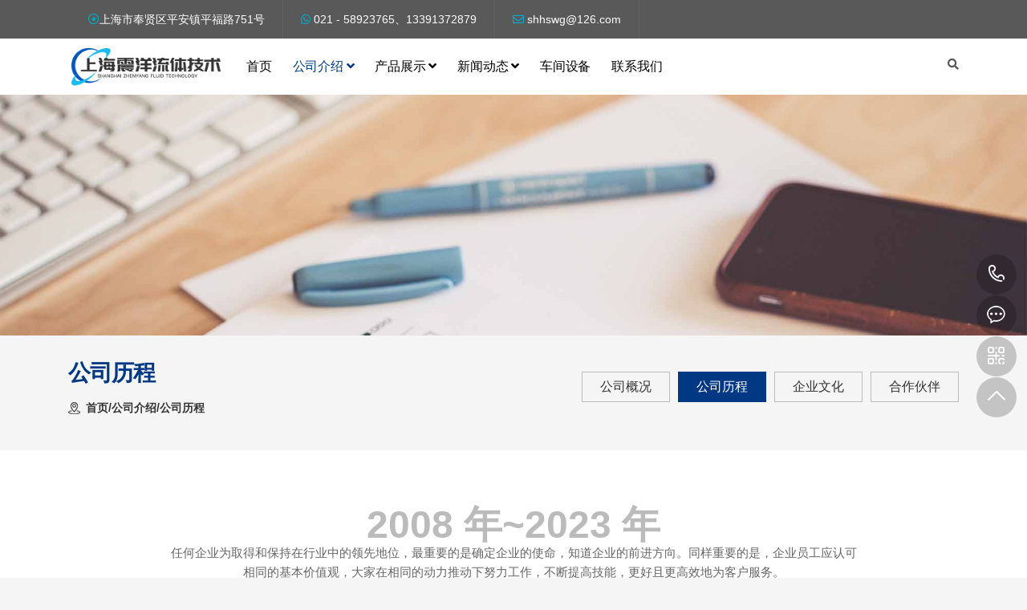

--- FILE ---
content_type: text/html; charset=utf-8
request_url: http://shzylt.cn/honor/
body_size: 4854
content:
<!DOCTYPE html>
<html>
<head>
    <meta charset="utf-8" />
<meta name="viewport" content="width=device-width, initial-scale=1">
<meta http-equiv="X-UA-Compatible" content="IE=Edge,chrome=1">


<title>2008 年~2023 年 - 上海震洋流体技术有限公司</title>
<meta name="keywords" content="上海拉弯加工,上海弯管加工,上海热弯加工,上海弯圆加工 ,盘管加工,弯管加工">
<meta name="description" content="上海震洋流体技术有限公司专业加工各种型材卷弯加工,弯圆加工,各种板材弯圆加工,角钢弯圆加工,槽钢弯圆加工,承接上海各大区域,奉贤,浦东,金山,松江,南汇,及各周边省市弯圆业务等,详情咨询: 021 - 58923765、13391372879">
<link rel="Shortcut Icon" href="?v=1.0.258" type="image/x-icon" />


<link rel="stylesheet" href="/static/libs/fontawesome-free/css/all.min.css" />
<link rel="stylesheet" href="/static/libs/bootstrap/css/bootstrap.min.css" />
<!--轮播图-->
<link rel="stylesheet" href="/static/module/index/cc/css/swiper.min.css">

<!--演示：开发者模式下一直刷新浏览器缓存，$site.dev=='enable'表示开发者模式，$site.version是版本号，非开发者模式下更改版本号刷新浏览器缓存。-->
<link rel="stylesheet" href="/static/module/index/cc/css/style.css?v=1.0.258" />


</head>
<body>
<div class="body-inner">
    <header id="header" class="header-two" style="padding-top: 0px;padding-bottom: 0px;">
    <div class="site-navigation ">
		<div class="col-lg-12 d-none d-sm-inline-flex"    style="margin-top: 0px;background: rgba(0, 0, 0, 0.65); color: white;">
			<div class="container">
		             <div class="header-top">
						 <div class="header-row container">
							 <div class="header-col header-left">
								 <div class="header-contact">
									 <ul class="nav nav-top">
										 										<li class="nav-item-borders py-2 d-none d-sm-inline-flex">
											<span class="ps-0"><i class="far fa-dot-circle font-size-xl text-color-primary" style="top: 1px;"></i>上海市奉贤区平安镇平福路751号</span>
										</li>
										<li class="nav-item-borders py-2">
											<a href="tel:021 - 58923765、13391372879"><i class="fab fa-whatsapp font-size-xl text-color-primary" style="top: 0;"></i> 021 - 58923765、13391372879</a>
										</li>
										<li class="nav-item-borders py-2 d-none d-sm-inline-flex">
											<a href="shhswg@126.com"><i class="far fa-envelope font-size-xl text-color-primary" style="top: 1px;"></i> shhswg@126.com</a>
										</li>
																			</ul>
								</div>
							</div>
						</div>
					</div>
				</div>
				</div>
        <div class="container">
            <div class="row">
				
                <div class="col-lg-12">
                    <nav class="navbar navbar-expand-lg navbar-light p-0">
                        <div class="logo">
                            <a class="d-block" href="/" title="上海震洋流体技术有限公司"><img loading="lazy" src="/uploads/20230730/8cc12cb907cab5332e48d4f8108c6d46.png" alt="上海震洋流体技术有限公司" style="width: 194px;"></a>
                        </div>

                        <button class="navbar-toggler" type="button" data-toggle="collapse" data-target=".navbar-collapse" aria-controls="navbar-collapse" aria-expanded="false" aria-label="Toggle navigation">
                            <span class="navbar-toggler-icon"></span>
                        </button>

                        <div id="navbar-collapse" class="collapse navbar-collapse">
                            <ul class="nav navbar-nav mr-auto align-items-center">
                                
                                                                    <!--这里是没有下级的栏目-->
                                    <li class="nav-item ">
                                        
                                        <a class="nav-link" href="/" target="_self">首页</a>
                                    </li>
                                                                                                        <!--有下级的栏目-->
                                    <li class="nav-item dropdown active">
                                        <a class="nav-link dropdown-toggle" href="/cp/" target="_self">公司介绍 <i class="fa fa-angle-down"></i></a>
                                        <ul class="dropdown-menu" role="menu">
                                            <!--获取下级栏目-->
                                            
                                                                                            <!--没有下级栏目-->
                                                <li class=""><a href="/cp/" target="_self">公司概况</a></li>
                                                                                                                                            <!--没有下级栏目-->
                                                <li class="active"><a href="/honor/" target="_self">公司历程</a></li>
                                                                                                                                            <!--没有下级栏目-->
                                                <li class=""><a href="/ser/" target="_self">企业文化</a></li>
                                                                                                                                            <!--没有下级栏目-->
                                                <li class=""><a href="/hezuohuoban/" target="_self">合作伙伴</a></li>
                                                                                                                                    </ul>
                                    </li>
                                                                                                        <!--有下级的栏目-->
                                    <li class="nav-item dropdown ">
                                        <a class="nav-link dropdown-toggle" href="/product/" target="_self">产品展示 <i class="fa fa-angle-down"></i></a>
                                        <ul class="dropdown-menu" role="menu">
                                            <!--获取下级栏目-->
                                            
                                                                                            <!--没有下级栏目-->
                                                <li class=""><a href="/wc/" target="_self">翅片流体盘管系列</a></li>
                                                                                                                                            <!--没有下级栏目-->
                                                <li class=""><a href="/wb/" target="_self">换热器弯管系列</a></li>
                                                                                                                                            <!--没有下级栏目-->
                                                <li class=""><a href="/sa/" target="_self">非标弯管系列</a></li>
                                                                                                                                            <!--没有下级栏目-->
                                                <li class=""><a href="/gaowengulite/" target="_self">流体盘管系列</a></li>
                                                                                                                                            <!--没有下级栏目-->
                                                <li class=""><a href="/gaowengulite715xianweiban/" target="_self">热弯系列</a></li>
                                                                                                                                            <!--没有下级栏目-->
                                                <li class=""><a href="/KLINGERQUANTUMdierdaiyasuoxianweiban/" target="_self">蛇形弯管系列</a></li>
                                                                                                                                            <!--没有下级栏目-->
                                                <li class=""><a href="/KLINGERTopLinexiliebancai/" target="_self">椭圆形弯管系列</a></li>
                                                                                                                                            <!--没有下级栏目-->
                                                <li class=""><a href="/KLINGERTOPCHEMPTFEdianpiancailiao/" target="_self">弯管后续成品系列</a></li>
                                                                                                                                            <!--没有下级栏目-->
                                                <li class=""><a href="/shimocengyaban/" target="_self">异形材弯管系列</a></li>
                                                                                                                                            <!--没有下级栏目-->
                                                <li class=""><a href="/naigaowendianpian/" target="_self">旋转楼梯弯管系列</a></li>
                                                                                                                                    </ul>
                                    </li>
                                                                                                        <!--有下级的栏目-->
                                    <li class="nav-item dropdown ">
                                        <a class="nav-link dropdown-toggle" href="/ind/" target="_self">新闻动态 <i class="fa fa-angle-down"></i></a>
                                        <ul class="dropdown-menu" role="menu">
                                            <!--获取下级栏目-->
                                            
                                                                                            <!--没有下级栏目-->
                                                <li class=""><a href="/cd/" target="_self">公司新闻</a></li>
                                                                                                                                            <!--没有下级栏目-->
                                                <li class=""><a href="/ind/" target="_self">行业动态</a></li>
                                                                                                                                    </ul>
                                    </li>
                                                                                                        <!--这里是没有下级的栏目-->
                                    <li class="nav-item ">
                                        
                                        <a class="nav-link" href="/case/" target="_self">车间设备</a>
                                    </li>
                                                                                                        <!--这里是没有下级的栏目-->
                                    <li class="nav-item ">
                                        
                                        <a class="nav-link" href="/us/" target="_self">联系我们</a>
                                    </li>
                                                                                                </ul>

                            <ul class="nav navbar-nav ml-auto align-items-center">
                                <!--开启多语言后显示-->
                                
                                <li class="nav-item">
                                    <a href="" class="nav-link navbar-pc">&nbsp;&nbsp;&nbsp;&nbsp;</a>
                                    <!--手机端-->
                                    <div class="navbar-mobile">
                                        <form class="search-form" action="/search.html" method="get">
                                            <input type="text" class="form-control search-field" name="keyword" placeholder="输入关键字，按回车搜索">
                                        </form>
                                    </div>
                                    <!--PC端-->
                                    <div class="navbar-pc">
                                        <div class="nav-search">
                                            <span id="search"><i class="fa fa-search"></i></span>
                                        </div>
                                        <div class="search-block" style="display: none;">
                                            
                                            <form class="search-form" action="/search.html" method="get">
                                                <label for="search-field" class="w-100 mb-0">
                                                    <!--name固定为keyword-->
                                                    <input type="text" class="form-control" name="keyword" id="search-field" placeholder="输入关键字，按回车搜索">
                                                </label>
                                                <span class="search-close">×</span>
                                            </form>
                                        </div>
                                    </div>
                                </li>
                            </ul>
                        </div>
                    </nav>
                </div>
            </div>
        </div>
    </div>
</header>

    <!--获取内页横幅的第二张-->
        <div id="banner-area" class="banner-area" style="background-image:url(/uploads/20230730/19983e0e82d3f310ec9ca09b4c0ba941.jpg)">
        <div class="banner-text">
            <div class="container">
                <div class="row">
                    <div class="col-lg-12">
                        <div class="banner-heading">
                             
                        </div>
                    </div>
                </div>
            </div>
        </div>
    </div>
    <div class="row">
			<div class="col-xl-12 col-lg-12">
				<div class="w-breadcrumb">
		            <div class="container">
		                <div class="display-flex">
		                    <div class="w-title">
		                        <h2 style="line-height: 14px;">公司历程</h2>
		                        <nav aria-label="breadcrumb" class="breadcrumb" style="margin-top: 0px;"><a href="/" class="active_a">首页</a> / <a href="/cp/" class="active_a">公司介绍</a> / <span class="active">公司历程</span></nav>
		                    </div>
		                    <ol class="clearfix w-nav" style="padding-left: 0px;">
		                                                            <li class=""><a href="/cp/" title="公司概况">公司概况</a></li>
                                                                        <li class="active"><a href="/honor/" title="公司历程">公司历程</a></li>
                                                                        <li class=""><a href="/ser/" title="企业文化">企业文化</a></li>
                                                                        <li class=""><a href="/hezuohuoban/" title="合作伙伴">合作伙伴</a></li>
                                    		                        
		                    </ol>
		                </div>
		            </div>
		        </div>
			</div>
			</div>
<div class="course" style="background-color: white;">
            <div class="container">
				                <div class="course-title">2008 年~2023 年</div>
                <div class="course-text">
                    任何企业为取得和保持在行业中的领先地位，最重要的是确定企业的使命，知道企业的前进方向。同样重要的是，企业员工应认可相同的基本价值观，大家在相同的动力推动下努力工作，不断提高技能，更好且更高效地为客户服务。                </div>
                                <div class="course-history">
                    <ul class="clearfix">

                                                 <li>
                            <div class="con">
                            <h3>2023年07月</h3>
                            <p>荣誉证书</p>
                                <img style="display:none" src="" alt="">
                            </div>
                        </li>
                                                 <li>
                            <div class="con">
                            <h3>2021年11月</h3>
                            <p>荣誉证书</p>
                                <img style="display:none" src="" alt="">
                            </div>
                        </li>
                                                 <li>
                            <div class="con">
                            <h3>2020年11月</h3>
                            <p>荣誉证书</p>
                                <img style="display:none" src="" alt="">
                            </div>
                        </li>
                                                 <li>
                            <div class="con">
                            <h3>2008年06月</h3>
                            <p>上海华烁弯管厂成立</p>
                                <img style="display:none" src="" alt="">
                            </div>
                        </li>
                                                
                        
                    </ul>
                </div>
            </div>
        </div>
 


    <dl class="toolbar" id="toolbar">
  <dd><a class="slide tel slide-tel" href="javascritp:void(0);" title="咨询热线" style="width: 0px;"><i><span></span></i>13391372879</a></dd>
  <dd><a href="http://wpa.qq.com/msgrd?v=3&uin=654460866&site=qq&Menu=yes" title="在线QQ"><i class="qq"><span></span></i></a></dd>
  <dd><i class="code"><span></span></i>
    <ul class="pop pop-code" style="display: none;">
      <li> <img src="/static/module/index/cc/images/erweim.png" alt="弯管-弯管加工-型材拉弯-上海震洋流体技术有限公司">
      
      </li>
    </ul>
  </dd>
  <dd> <a href="javascript:;"><i id="top" class="top"><span></span></i></a></dd>
</dl>
<footer id="footer" class="footer bg-overlay">
    <div class="footer-main">
        <div class="container">
            <div class="row justify-content-between">
                <div class="col-lg-9 col-md-12 footer-widget footer-about"> 
					<div class="footer-social" style="margin-top: 0px;">
	                    <ul style="margin-left: 0px;">
	                        	                        <li ><a href="/wc/" class="xproduct">翅片流体盘管系列</a></li>
	                        	                        <li ><a href="/wb/" class="xproduct">换热器弯管系列</a></li>
	                        	                        <li ><a href="/sa/" class="xproduct">非标弯管系列</a></li>
	                        	                        <li ><a href="/gaowengulite/" class="xproduct">流体盘管系列</a></li>
	                        	                        <li ><a href="/gaowengulite715xianweiban/" class="xproduct">热弯系列</a></li>
	                        	                        <li ><a href="/KLINGERQUANTUMdierdaiyasuoxianweiban/" class="xproduct">蛇形弯管系列</a></li>
	                        	                        <li ><a href="/KLINGERTopLinexiliebancai/" class="xproduct">椭圆形弯管系列</a></li>
	                        	                        <li ><a href="/KLINGERTOPCHEMPTFEdianpiancailiao/" class="xproduct">弯管后续成品系列</a></li>
	                        	                        <li ><a href="/shimocengyaban/" class="xproduct">异形材弯管系列</a></li>
	                        	                        <li ><a href="/naigaowendianpian/" class="xproduct">旋转楼梯弯管系列</a></li>
	                        	                    </ul>
                    </div>
                    <div class="">
                        <ul class="list-arrow2">
                         
                                                <li>服务热线 : 021 - 58923765、13391372879</li>
                        <li>公司地址 : 上海市奉贤区平安镇平福路751号</li>
                        <li>公司邮箱 : shhswg@126.com</li>
                                            </ul>
                    </div>
                </div>

               
                <div class="col-lg-3 col-md-12 footer-widget mt-5 mt-md-0">
                    <h3 class="widget-title">快捷入口</h3>
                    <ul class="list-arrow">
                                                <li><a href="/cp/" target="_blank">公司概况</a></li>
                                            </ul>
                </div><!-- Col end -->
            </div><!-- Row end -->
        </div><!-- Container end -->
    </div><!-- Footer main end -->

    <div class="copyright">
        <div class="container">
            <div class="row align-items-center">
                <div class="col-md-12">
                    <div class="copyright-info text-center"><span>Copyright &copy; <script>document.write(new Date().getFullYear())</script> 上海震洋流体技术有限公司 All Rights Reserved </span></div>
                </div>

                <div class="col-md-12">
                    <div class="copyright-info text-center">
                        <span><a href="http://beian.miit.gov.cn" target="_blank">沪ICP备16048122号-1</a></span>
                    </div>
                </div>

                 
            </div><!-- Row end -->

            <div id="back-to-top" data-spy="affix" data-offset-top="10" class="back-to-top position-fixed">
                <button class="btn btn-primary" title="Back to Top">
                    <i class="fa fa-angle-double-up"></i>
                </button>
            </div>

        </div><!-- Container end -->
    </div><!-- Copyright end -->
</footer><!-- Footer end -->


<!--libs库目录-->
<script src="/static/libs/jquery/jquery.min.js"></script>
<script src="/static/libs/bootstrap/js/bootstrap.bundle.min.js"></script>
<script src="/static/libs/layer/layer.js"></script>
<!--轮播图-->
<script src="/static/module/index/cc/js/swiper.min.js"></script>
<script src="/static/module/index/cc/js/main.js?v=1.0.258"></script>

<!--事件底部定义，部分插件所需-->
</div>
<script>
var _hmt = _hmt || [];
(function() {
  var hm = document.createElement("script");
  hm.src = "https://hm.baidu.com/hm.js?131e9c10c963903b2c1863c9c8e5f503";
  var s = document.getElementsByTagName("script")[0]; 
  s.parentNode.insertBefore(hm, s);
})();
</script>
<script>
(function(b,a,e,h,f,c,g,s){b[h]=b[h]||function(){(b[h].c=b[h].c||[]).push(arguments)};
b[h].s=!!c;g=a.getElementsByTagName(e)[0];s=a.createElement(e);
s.src="//s.union.360.cn/"+f+".js";s.defer=!0;s.async=!0;g.parentNode.insertBefore(s,g)
})(window,document,"script","_qha",533292,false);
</script></body>
</html>


--- FILE ---
content_type: text/css
request_url: http://shzylt.cn/static/module/index/cc/css/style.css?v=1.0.258
body_size: 16002
content:
body {
    background: #f5f5f5;
    color: #555;
}

body,
p {
    font-family: "Open Sans", sans-serif;
    text-rendering: optimizeLegibility;
    -webkit-font-smoothing: antialiased !important;
    line-height: 26px;
    font-size: 14px;
}

h1,
h2,
h3,
h4,
h5,
h6 {
    color: #212121;
    font-weight: 700;
    font-family: 'Montserrat', sans-serif;
    text-rendering: optimizeLegibility;
    -webkit-font-smoothing: antialiased !important;
}

h1 {
    font-size: 36px;
    line-height: 48px;
}

h2 {
    font-size: 28px;
    line-height: 36px;
    text-transform: uppercase;
    letter-spacing: -1px;
}

h3 {
    font-size: 24px;
    margin-bottom: 20px;
    text-transform: uppercase;
    letter-spacing: -.5px;
}

h4 {
    font-size: 18px;
    line-height: 28px;
    text-transform: uppercase;
    letter-spacing: -.2px;
}

h5 {
    font-size: 14px;
    line-height: 24px;
}

.alert .icon {
    margin-right: 15px;
}

/* Global styles
================================================== */
html {
    overflow-x: hidden !important;
    width: 100%;
    height: 100%;
    position: relative;
    -webkit-font-smoothing: antialiased;
    text-rendering: optimizeLegibility;
}

body {
    border: 0;
    margin: 0;
    padding: 0;
}

.body-inner {
    position: relative;
    overflow: hidden;
}

.preload {
    position: fixed;
    background: #fff url(../images/preload.gif) center center no-repeat;
    left: 0px;
    top: 0px;
    width: 100%;
    height: 100%;
    z-index: 99999;
}

a:link,
a:visited {
    text-decoration: none;
}

a {
    color: inherit;
    transition: .2s ease;
}

a:hover {
    text-decoration: none;
    color: #000;
}

a.read-more {
    color: #003883;
    font-weight: 700;
    text-transform: uppercase;
}

a.read-more:hover {
    color: #222;
}

section,
.section-padding {
    padding: 40px 0;
    position: relative;
     
}
img {
    border: none;
    max-width: 100%;
}
.no-padding {
    padding: 0;
}

.gap-60 {
    clear: both;
    height: 60px;
}

.gap-40 {
    clear: both;
    height: 40px;
}

.gap-30 {
    clear: both;
    height: 30px;
}

.gap-20 {
    clear: both;
    height: 20px;
}

.mrb-30 {
    margin-bottom: 30px;
}

.mrb-80 {
    margin-bottom: -80px;
}

.mrt-0 {
    margin-top: 0 !important;
    margin-bottom: 20px !important;
}

.pab {
    padding-bottom: 0;
}

a:focus {
    outline: 0;
}

.ts-padding {
    padding: 60px;
}

.solid-bg {
    background: #f9f9f9;
}

.dark-bg {
    background: #252525;
    color: #fff;
}

.dark-bg h2,
.dark-bg h3 {
    color: #fff;
}

.solid-row {
    background: #f0f0f0;
}

.bg-overlay {
    position: relative;
}

.bg-overlay .container {
    position: relative;
    z-index: 1;
}

.bg-overlay:after {
    background-color: rgba(0, 46, 91, 0.8);
    z-index: 0;
    position: absolute;
    content: '';
    width: 100%;
    height: 100%;
    top: 0;
    left: 0;
}

.bg-overlay:after {
    position: relative;
}

.bg-overlay:after {
    background-color: #121212;
    z-index: 0;
    position: absolute;
    content: '';
    width: 100%;
    height: 100%;
    top: 0;
    left: 0;
}

.content-hidden {
    position: absolute;
    height: 1px;
    width: 1px;
    clip: rect(1px, 1px, 1px, 1px);
    border: 0;
    overflow: hidden;
}

/* Dropcap */
.dropcap {
    font-size: 48px;
    line-height: 60px;
    padding: 0 7px;
    display: inline-block;
    font-weight: 700;
    margin: 5px 15px 5px 0;
    position: relative;
    text-transform: uppercase;
}

.dropcap.primary {
    background: #003883;
    color: #fff;
}

.dropcap.secondary {
    background: #3a5371;
    color: #fff;
}

/* Title */
.title {
    font-size: 32px;
    line-height: 36px;
    margin-bottom: 20px;
}

/* Title Border */
/* Section title */
.section-title {
    font-size: 18px;
    line-height: 28px;
    margin: 0;
    text-transform: uppercase;
    font-weight: 300;
}

.section-sub-title {
    font-weight: 900;
    font-size: 30px;
    line-height: 46px;
    margin: 0 0 60px;
    color: #212121;
}
.section-sub-title:before {
    content: '';
    display: block;
    position: absolute;
    width: 30px;
    height: 3px;
    bottom: 48px;
    left: 50%;
    margin-left: -15px;
    background: #003883;
}

@media (max-width: 575px) {
    .section-sub-title {
        font-size: 28px;
    }
}

/* Column title */
.column-title {
    margin: 0 0 40px;
}

.column-title-small {
    font-size: 20px;
    margin: 0 0 25px;
}

/* Page content title */
.page-content-title.first {
    margin-top: 0;
}

/* Video responsive */
.embed-responsive {
    padding-bottom: 56.25%;
    position: relative;
    display: block;
    height: 0;
    overflow: hidden;
}

.embed-responsive iframe {
    position: absolute;
    top: 0;
    left: 0;
    width: 100%;
    height: 100%;
    border: 0;
}

/* Input form */
.form-control {
    box-shadow: none;
    border: 1px solid #dadada;
    padding: 5px 20px;
    height: 44px;
    background: none;
    color: #959595;
    font-size: 14px;
    border-radius: 0;
}

.form-control:focus {
    box-shadow: none;
    border: 1px solid #003883;
}

hr {
    background-color: #e7e7e7;
    border: 0;
    height: 1px;
    margin: 40px 0;
}

.alert hr {
    background: initial;
    margin: initial;
    border-top: 1px solid;
    height: initial;
    margin-bottom: 1rem;
    opacity: .2;
}

.logo {
    padding-right: 15px;
}

blockquote {
    padding: 25px;
    margin: 20px 0;
    background: #f9f9f9;
    position: relative;
    border-left: 3px solid #003883;
    padding-left: 40px;
}

blockquote.text-center {
    border-top: 3px solid #003883;
    border-left: 0;
    padding-left: 25px;
    padding-top: 50px;
}

blockquote.text-center:before {
    left: 50%;
    top: 10px;
    -webkit-transform: translateX(-50%);
    transform: translateX(-50%);
}

blockquote.text-right {
    border-right: 3px solid #003883;
    padding-right: 40px;
    border-left: 0;
    padding-left: 25px;
}

blockquote.text-right:before {
    left: auto;
    right: 5px;
}

blockquote:before {
    content: "\f10d";
    font-family: "Font Awesome 5 Free";
    position: absolute;
    font-size: 28px;
    color: #E5E5E5;
    top: 5px;
    left: 5px;
    font-weight: 700;
    z-index: 0;
}

blockquote p {
    font-size: 14px;
    line-height: 22px;
    position: relative;
    z-index: 1;
    font-style: italic;
    margin-bottom: 0;
}

cite {
    display: block;
    font-size: 14px;
    margin-top: 10px;
}

/* Ul, Ol */
.list-round,
.list-arrow,
.list-check {
    list-style: none;
    margin: 0;
    padding: 0 0 0 15px;
}

.list-round li {
    line-height: 28px;
}

.list-round li:before {
    font-family: "Font Awesome 5 Free";
    content: "\f138";
    margin-right: 10px;
    color: #003883;
    font-size: 12px;
}

.list-arrow {
    padding: 0;
}

ul.list-arrow li:before {
    font-family: "Font Awesome 5 Free";
    content: "\f105";
    margin-right: 10px;
    color: #003883;
    font-size: 16px;
    font-weight: bold;
}

ul.list-check li:before {
    font-family: "Font Awesome 5 Free";
    content: "\f00c";
    margin-right: 10px;
    color: #003883;
    font-size: 14px;
}

/* Bootstrap */
.nav-tabs > li.active > a,
.nav-tabs > li.active > a:focus,
.nav-tabs > li.active > a:hover,
.nav-tabs > li > a:hover,
.nav-tabs > li > a {
    border: 0;
}

.nav > li > a:focus,
.nav > li > a:hover {
    background: none;
}

.pattern-bg {
    background: #f5f5f5 url(../images/crossword.png);
}

a[href^=tel] {
    color: inherit;
    text-decoration: none;
}

/* Button */
.btn:active, .btn:focus {
    box-shadow: none !important;
}

.btn-primary,
.btn-dark {
    border: 0;
    border-radius: 3px;
    /*padding: 12px 20px 10px;*/
    font-weight: 700;
    text-transform: uppercase;
    color: #fff;
    font-family: "Montserrat", sans-serif;
    transition: 350ms;
    font-size: 14px;
}

/*xingde.wei*/

ul,li {
    list-style-type: none;
    margin: 0;
    padding: 0px;
    border: 0;
    outline: none;
    line-height: 20px !important;
}
.product {
  background-color: #f5f5f5;
  padding: 50px 0 70px;
}
 
.product-con {
   
  margin-bottom: 25px;
}
.product-nav-title {
  background-color: #003883;
  color: #ffffff;
  font-weight: bold;
  font-size: 30px;
  line-height: 1;
  padding: 22px 20px;
}
.product-nav-title span {
  font-size: 18px;
  display: block;
  margin-top: 17px;
  text-transform: uppercase;
  color: rgba(255, 255, 255, 0.5);
}
.product-nav-box {
  background-color: #ffffff;
  box-shadow: 0 2px 6px rgba(0, 0, 0, 0.3);
}
.product-nav-box>ul {
  padding: 3px 3px 22px;
}
.product-nav-box>ul>li>a {
  padding: 17px 60px 17px 13px;
  border-bottom: 1px solid #bbbbbb;
  font-size: 15px;
  display: block;
  color: #000;
  position: relative;
  cursor: pointer;
  overflow: hidden;
}
.product-nav-box>ul>li.active>a {
  
  color: #ffffff;
  font-weight: bold;
}
.icon-jia {
  position: absolute;
  top: 0;
  right: 0;
  height: 56px;
  width: 56px;
  cursor: pointer;
}
.icon-jia i {
  display: block;
  width: 56px;
  height: 56px;
  background: url(../images/icon-jia.jpg) no-repeat center;
}
.icon-jia i.icon-minus-sign {
  background: url(../images/icon-jian.jpg) no-repeat center;
}
.product-nav-box>ul>li {
  position: relative;
}
.product-nav-box>ul>li>a:after,
.product-nav-box>ul>li>a:before {
  content: '';
  display: none;
  position: absolute;
  background-color: #000;
  -webkit-transition: all .35s ease-in-out;
     -moz-transition: all .35s ease-in-out;
      -ms-transition: all .35s ease-in-out;
       -o-transition: all .35s ease-in-out;
          transition: all .35s ease-in-out;
}
.product-nav-box>ul>li>a:after {
  top: 50%;
  right: 13px;
  width: 12px;
  height: 2px;
  margin-top: -1px;
}
.product-nav-box>ul>li>a:before {
  top: 50%;
  right: 18px;
  width: 2px;
  height: 12px;
  margin-top: -6px;
}
.product-nav-box>ul>li.on>a {
  background-color: #33609c;
  font-weight: bold;
  font-size: 18px;
  color: #ffffff;
}
.product-nav-box>ul>li.on>a:after {
  background-color: #ffffff;
}
.product-nav-box>ul>li.on>a:before {
  top: -100%;
}
.product-nav-box .three-nav {
/*  display: none;*/
}
.two-nav-on.on .three-nav {
  /*display: block;*/
}
.product-nav-box .three-nav>li>a {
  border-bottom: 1px solid #dcdcdc;
  padding: 12px 40px;
  font-size: 14px;
  display: block;
  color: #000;
  cursor: pointer;
  position: relative;
}
.product-nav-box .three-nav>li>.icon-jia-two {
  height: 45px;
  width: 35px;
  position: absolute;
  top: 0;
  left: 0;
}
.product-nav-box .three-nav>li>.icon-jia-two i {
  height: 45px;
  width: 35px;
  background: url(../images/icon-prev.png) no-repeat center;
}
.product-nav-box .three-nav>li>.icon-jia-two i.icon-minus-sign {
  background: url(../images/icon-next.png) no-repeat center;
}
.three-level {}
.three-level li:nth-child(1) {
  padding-top: 10px;
}
.three-level li:last-child {
  padding-bottom: 10px;
  border-bottom: 1px solid #dcdcdc;
}
.three-level a {
  display: block;
  padding: 5px 40px;
}
.three-level a:hover,
.three-level a.active {
  color: #003883;
  font-weight: bold;
}
.product-nav-box .three-nav>li.on>a {
  font-weight: bold;
}
.product-nav-box .three-nav>li.on .three-level {
  display: block;
}
.product-details-head {
  background-color: #ffffff;
  padding: 30px;
}
.product-details-head .product-details-swiper {
  border: 1px solid #dfdfdf;
  float: left;
  width: 41%;
  position: relative;
}
.product-details-swiper .flex-direction-nav li a {
  position: absolute;
  top: 50%;
  background-repeat: no-repeat;
  background-position: center;
  height: 44px;
  width: 28px;
  margin-top: -22px;
}
.product-details-swiper ul.slides li img {
  width: 100%;
}
.product-details-swiper .flex-nav-prev a {
  left: -1px;
  background-image: url(../images/product-details-swiper-prev.png);
}
.product-details-swiper .flex-nav-next a {
  right: -1px;  
  background-image: url(../images/product-details-swiper-next.png);
}
.product-details-head .product-details-text {
  float: right;
  width: 55%;
  color: #666666;
  font-size: 15px;
  line-height: 1.6;
}
.product-details-head .product-details-text h3 {
  font-size: 22px;
  padding: 10px 0 20px;
  color: #054665;
}
.product-details-about {
  background-color: #ffffff;
  margin-top: 36px;
}
.product-details-title {
  padding: 16px 27px;
  font-size: 18px;
  color: #ffffff;
  background-color: #4970a5;
}
.product-details-con {
  line-height: 1.8;
  font-size: 16px;
  padding: 20px 10px 50px;
}
 
.nav-top li>a, .nav-top li>span {
    display: inline-block;
    padding: 6px 10px;
}
.nav-top .nav-item-borders {
    border-right: 1px solid rgba(0,0,0,0.06);
    padding-left: 12px;
    padding-right: 12px;
}
.nav-top .nav-item-borders {
    border-right-color: rgba(255,255,255,.06);
}
.nav-top .nav-item-borders:first-child {
    padding-left: 0;
}
.heading-primary, html .lnk-primary, .text-color-primary {
    color: #00aace !important;
}
.recommend {
  margin-top: 30px;
}
.recommend-title {
  background-color: #003883;
  color: #ffffff;
  padding: 16px 20px;
  font-size: 18px;
}
.recommend ul {
  padding: 0 7px 15px;
  background-color: #ffffff;
}
.recommend ul li {
  padding: 15px 5px;
  border-bottom: 1px solid #e0e0e0;
}
.recommend ul li .img {
  border: 1px solid #dfdfdf;
  width: 100%;
}
.recommend ul li .text {
  width: 100%;
  padding: 5px 14px;
}
.product-head {
  padding-top: 13px;
  padding-bottom: 13px;
  border-bottom: 6px solid #476fa3;
}
.product-head .breadcrumb>.active {
  color: #003883;
}
.product-search {
  position: relative;
  width: 210px;
}
.product-search .width01 {
  margin-right: 50px;
}
.product-search .form-control {
  border: 2px solid #003883;
  box-shadow: none;
  border-radius: 0;
  background-color: #f5f5f5;
  height: 44px;
  line-height: 44px;
}
.product-search button.btn {
  position: absolute;
  top: 0;
  right: 0;
  width: 50px;
  height: 44px;
  padding: 0;
  border: none;
}
.product-ul {
  padding-bottom: 35px;
}
.product-ul li {
  background-color: #ffffff;
  margin-bottom: 25px;
  padding: 27px 25px;
  position: relative;
}
.product-ul li .img {
  border: 1px solid #dfdfdf;
  width: 24.39%;
}
.product-ul li img {
 
  width: 100%;
}
.product-ul li .text {
  width: 70.73%;
}
.product-ul li .text div.h4 {
  font-size: 18px;
}
.product-ul li .text p {
  color: #666666;
  line-height: 1.6;
  padding: 20px 0;
}
.product-ul li .text .more a {
  display: block;
  font-size: 15px;
  color: #ffffff;
  text-align: center;
  width: 125px;
  padding: 10px 0;
  background-color: #4c73a8;
}
.product-ul li .text .more:hover a {
  background-color: #003883;
}
/*渐变效果样式*/
.animation-img {
  position: relative;
  overflow: hidden;
  display: block;
}
.animation-img img {
  -webkit-transform: scale(1);
  -moz-transform: scale(1);
  -ms-transform: scale(1);
  -o-transform: scale(1);
  transform: scale(1);
  -webkit-transition: all .5s ease;
  -moz-transition: all .5s ease;
  -ms-transition: all .5s ease;
  -o-transition: all .5s ease;
  transition: all .5s ease;
}
.animation-img:hover img {
  -webkit-transform: scale(1.2);
  -moz-transform: scale(1.2);
  -ms-transform: scale(1.2);
  -o-transform: scale(1.2);
  transform: scale(1.2);
}


.course {
  padding-top: 80px;
}
.course .course-title {
  font-size: 48px;
  text-align: center;
  color: #bbbbbb;
  font-weight: bold;
  padding-bottom: 10px;
}
.course .course-text {
  text-align: center;
  font-size: 15px;
  color: #666;
  padding: 0 11% 35px;
  line-height: 1.6;
}
.course-history {
  padding: 90px 0 70px;
  position: relative;
  background: url(../images/course-map.jpg) repeat-y center top;
}
.course-history:after {
  content: '';
  width: 2px;
  background-color: #e0e0e0;
  height: 100%;
  position: absolute;
  top: 0;
  left: 50%;
  margin-left: -1px;
}
.course-history ul li {
  width: 50%;
  position: relative;
  text-align: right;
}
.course-history ul li .con {
  border: 1px solid #bbbbbb;
  padding: 30px 30px 35px;
  font-size: 16px;
  width: 91%;
  position: relative;
}
.course-history ul li .con:after {
  content: '';
  position: absolute;
  top: 10px;
  right: -17px;
  background: url(../images/course-next.png) no-repeat center;
  width: 17px;
  height: 22px;
  border-left: 1px solid #ffffff;
}
.course-history ul li:after {
  content: '';
  position: absolute;
  top: 15px;
  right: -6px;
  background: url(../images/course-icon.png) no-repeat center;
  width: 12px;
  height: 12px;
  z-index: 9;
}
.course-history ul li h3 {
  font-size: 22px;
  padding-bottom: 15px;
}
.course-history ul li img {
  padding-top: 25px;
}
.course-history ul li:nth-child(2n) {
  text-align: left;
  left: 50%;
}
.course-history ul li:nth-child(2n)  .con {
  margin-left: 9%;
}
.course-history ul li:nth-child(2n)  .con:after {
  -webkit-transform: rotate(180deg);
  -moz-transform: rotate(180deg);
  -ms-transform: rotate(180deg);
  -o-transform: rotate(180deg);
  transform: rotate(180deg);
  right: inherit;
  left: -17px;
}
.course-history ul li:nth-child(2n):after {
  right: inherit;
  left: -6px;
}
#course-top {
  position: fixed;
  right: 175px;
  bottom: 100px;
}

.news-ul li:hover:before, 
.news-ul li:hover:after {
  -webkit-transform: scale(1);
  transform: scale(1);
}
.news-ul li:hover .con .time, 
.news-ul li:hover .con .text h3 a {
  color: #07608f;
}
.news {
  padding: 50px 0 65px;
}
.news-ul {
  margin-bottom: 60px;
}
.news-ul li {
  position: relative;
}
.news-ul li .img img {
  width: 100%;
}
.news-ul li .con {
  padding: 30px 36px;
  border-bottom: 1px solid #ececec;
}
.news-ul li .con .img {
  width: 26.55%;
}
.news-ul li .con .text {
  width: 60%;
}
.news-ul li.no-img .text {
  width: 86.55%;
}
.news-ul li .con .text h3 {
  padding-bottom: 15px;
  line-height: 1;
}
.news-ul li .con .text h3 a {
  white-space: nowrap;
  overflow: hidden;
  text-overflow: ellipsis;
  display: block;
}
.news-ul li .con .text p {
  color: #777777;
  padding-bottom: 20px;
  line-height: 1.8;
}
.news-ul li .con .text .browse {
  color: #999999;
}
.news-ul li .con .time {
  width: 80px;
  text-align: center;
  color: #777777;
  font-size: 18px;
}
.news-ul li .con .time span {
  font-size: 60px;
  font-weight: bold;
  line-height: 1;
}
.news-ul li:before, .news-ul li:after {
  content: "";
  position: absolute;
  top: 0;
  right: 0;
  bottom: 0;
  left: 0;
  content: '';
  pointer-events: none;
  -webkit-transition: -webkit-transform 0.4s;
  transition: transform 0.4s;
  z-index: 9;
}
.news-ul li:before {
  border-top: 1px solid #07608f;
  border-bottom: 1px solid #07608f;
  -webkit-transform: scale(0, 1);
  transform: scale(0, 1);
}
.news-ul li:after {
  border-right: 1px solid #07608f;
  border-left: 1px solid #07608f;
  -webkit-transform: scale(1, 0);
  transform: scale(1, 0);
  -webkit-transition: -webkit-transform 0.6s;
  transition: transform 0.6s;
}
.news-details {
  padding: 50px 0 90px;
}
.news-details-text {
  width: 100%;
  float: left;
}
.news-details-text .title {
  font-size: 26px;
  padding-bottom: 20px;
  color: #003883;
  line-height: 1;
}
.news-details-text .time {
  color: #666666;
  border-bottom: 1px solid #999999;
  padding-bottom: 20px;
  margin-bottom: 30px;
}
.news-details-text .con {
  line-height: 1.8;
  color: #222222;
  font-size: 16px;
}
.news-details-page {
  width: 100%;
  float: right;
}
.news-details-share {
  padding: 30px 0 29px 13px;
}
.news-details-share .share .bshare-custom .bshare-more  {
  background: url(../images/inspiration-icon.png) no-repeat center;
  width: 37px;
  height: 37px;

}

.news-details-share .return {
  background: url(../images/inspiration-more.png) no-repeat left center;
  padding-left: 30px;
}
.news-details-share .return a {
  color: #222222;
}
.list-page {
  border: 10px solid #f3f3f3;
  padding: 36px 20px 18px;
}
.list-page li+li {
  border-top: 1px solid #ddd;
  padding-top: 18px;
  margin-top: 18px;
}
.list-page li a {
  font-size: 18px;
  font-weight: bold;
  display: inline-block;
  color: #333333;
}
.list-page li span {
  font-size: 12px;
  color: #999999;
  display: block;
  padding: 5px 0;
}
.list-page li p {
  font-size: 16px;
  line-height: 1.6;
  color: #454545;
}
@media (max-width: 767px) {
    .btn-primary,
    .btn-dark {
        font-size: 13px;
    }
     .product {
        padding: 30px 0 0;
    }
    .product-nav,
    .product-con,
    .product-search,
    .product-ul li .img ,
    .product-ul li .img img,
    .product-ul li .text {
        width: 100%;
    }
    .news-ul li .con .time {
    font-size: 16px;
    width: auto;
    padding-top: 10px;
}
.news-ul li .con .time span {
    font-size: 18px;
    display: inline-block;
}
.news-ul li .con .time div {
    display: inline-block;
}

    .recommend,
    .product-nav {
        display: none;
    }
    .product-head {
        padding-top: 0;
    }
    .product-ul {
        margin-bottom: 0;
    }
    .product-ul li {
        margin-bottom: 10px;
        padding: 20px 15px;
    }
    .product-ul li .text {
        padding-top: 20px;
    }
    .product-ul li .text p {
        padding: 10px 0;
    }
    .product-details-head {
        padding: 25px 15px;
    }
    .product-details-head .product-details-text h3 {
        font-size: 18px;
        padding-top: 15px;
    }
    .product-details-head .product-details-swiper,
    .product-details-head .product-details-text {
        width: 100%;
    }
    .product-nav, .product-con, .product-search, .product-ul li .img, .product-ul li .img img, .product-ul li .text {
    	width: 100%;
	}
}

.btn-white.btn-primary {
    background: #fff;
    color: #003883;
}

.btn-primary {
    background: #003883;
}

.btn-dark {
    background: #23282d;
}

.btn-primary:hover,
.btn-dark:hover,
.btn-white.btn-primary:hover {
    background: #111;
    color: #fff;
}

.btn-primary:hover:active, .btn-primary:hover:focus,
.btn-dark:hover:active,
.btn-dark:hover:focus,
.btn-white.btn-primary:hover:active,
.btn-white.btn-primary:hover:focus {
    color: #fff;
    background-color: #111 !important;
}

.general-btn {
    margin-top: 50px;
}

/* Bootstrap */
.nav-tabs > li.active > a,
.nav-tabs > li.active > a:focus,
.nav-tabs > li.active > a:hover,
.nav-tabs > li > a:hover,
.nav-tabs > li > a {
    border: 0;
}

.nav > li > a:focus,
.nav > li > a:hover {
    background: none;
}

.pattern-bg {
    background: #f5f5f5 url(../images/crossword.png);
}

a[href^=tel] {
    color: inherit;
    text-decoration: none;
}

/* Top Bar
================================================== */
.top-bar {
    padding: 8px 0;
    background: #ebebeb;
    position: relative;
}

/* Top info */
ul.top-info {
    list-style: none;
    margin: 0;
    padding: 0;
}

ul.top-info li {
    position: relative;
    line-height: 10px;
    display: inline-block;
    margin-left: 0;
    padding-right: 15px;
}

ul.top-info li i {
    font-size: 18px;
    position: relative;
    top: 2px;
    margin-right: 5px;
}

ul.top-info li p.info-text {
    margin: 0;
    line-height: normal;
    display: inline-block;
    flex-direction: column;
}

/* Top social */
.top-social ul {
    list-style: none;
    padding: 0;
    margin: 0;
    margin-right: -12px;
}

@media (max-width: 767px) {
    .top-social ul {
        margin-right: 0;
    }
}

.top-social ul li {
    display: inline-block;
    padding: 0;
}

.top-social ul li a {
    color: #2c2c2c;
    font-size: 14px;
    transition: 400ms;
    padding: 9px 12px;
}

.top-social ul li a:hover {
    color: #333;
}

/* Top bar border */
.top-bar-border {
    padding: 8px 20px 8px;
    border-bottom: 1px solid #ddd;
}

.top-bar-border ul.top-info {
    color: #707070;
    font-weight: 400;
}

.top-bar-border .top-social li a {
    color: #7c7c7c;
}

.top-bar-border ul.top-info li i {
    color: #003883;
}

/* Header area
================================================== */
.header {
    background: #fff;
    position: relative;
    box-shadow: 0 3px 3px rgba(0, 0, 0, 0.1);
}

.header-one,
.header-one .site-navigation {
    background: #23282d;
}

.header-one .navbar-collapse {
    padding-left: 0;
}

@media (max-width: 991px) {
    .navbar-collapse.collapse {
        overflow-y: auto;
    }
}

.header-one ul.navbar-nav > li {
    padding-left: 0;
    padding-right: 30px;
}

@media (max-width: 991px) {
    .header-one ul.navbar-nav > li {
        padding-right: 0;
    }
}
.main-content img {
    max-width: 100%;
    height: auto;
}
.main-content a {
    font-weight: bold;
    text-decoration: underline dotted;
}
.main-content p,.main-content div {
    line-height: 30px;
}
.header-one .logo-area {
    padding: 30px 0;
}

.navbar-fixed {
    z-index: 9999;
    position: fixed;
    width: 100%;
    top: 0;
}

.header-two {
    background: #fff;
    box-shadow: 0 2px 2px 0 rgba(0, 0, 0, 0.15);
    padding: 15px 0;
}

.header-two .navbar-fixed {
    background-color: #fff;
    box-shadow: 0 0 10px 0 rgba(0,0,0,0.1);
}

ul.navbar-nav > li > a {
    padding: 15px 0 !important;
    color: #fff;
}

@media (max-width: 991px) {
    ul.navbar-nav > li > a {
        padding: 1px 0 !important;
    }
    .navbar-nav {
        margin-bottom: 15px;
    }
}

ul.navbar-nav > li:hover > a,
ul.navbar-nav > li.active > a {
    color: #003883 !important;
}

/*-- Logo --*/
.logo img {
    width: 100%;
   
}

.header-two .logo img {
   
}

/* header right */
.header-right {
    float: right;
}

ul.top-info-box {
    list-style: none;
    margin: 0;
    padding: 0;
    float: right;
}

@media (max-width: 767px) {
    ul.top-info-box {
        display: flex;
        justify-content: center;
        flex-wrap: wrap;
        align-items: center;
    }
}

ul.top-info-box li {
    position: relative;
    float: left;
    margin-left: 0;
    border-right: 1px solid #dedede;
    border-right: 1px solid rgba(0, 0, 0, 0.1);
    padding-right: 25px;
    margin-right: 25px;
}

@media (max-width: 767px) {
    ul.top-info-box li {
        border: 0;
        text-align: center;
        margin: 0;
        flex: 0 0 50%;
        padding: 0;
        margin-top: 10px;
    }
}

@media (max-width: 400px) {
    ul.top-info-box li {
        border: 0;
        text-align: center;
        margin: 0;
        flex: 0 0 100%;
        margin-top: 15px;
    }
}

ul.top-info-box li:last-child {
    margin-right: 0;
    padding-right: 0;
    border-right: 0;
}

ul.top-info-box li.last {
    border-right: 0;
}

ul.top-info-box li .info-box span.info-icon {
    font-size: 20px;
    display: inline-block;
    text-align: center;
    margin: 2px 5px 0 0;
    position: relative;
}

ul.top-info-box li .info-box .info-box-content {
    display: inline-block;
    font-family: "Montserrat", sans-serif;
    flex-direction: column;
}

ul.top-info-box li .info-box .info-box-title {
    font-size: 14px;
    margin-bottom: 8px;
    line-height: normal;
}

ul.top-info-box li .info-box .info-box-subtitle {
    margin: 0;
    line-height: normal;
    font-size: 15px;
    font-weight: 700;
    color: #111;
}

/*-- Search start --*/
ul.top-info-box > li.nav-search {
    cursor: pointer;
    padding-left: 30px;
    margin-left: 30px;
}

ul.top-info-box > li.nav-search:before {
    position: absolute;
    content: '';
    background: #ddd;
    left: 0;
    width: 1px;
    height: 40px;
    top: 50%;
    margin-top: -10px;
}

ul.top-info-box > li.nav-search i {
    font-size: 20px;
    top: 10px;
    position: relative;
    cursor: pointer;
    color: #999;
}

/* Main navigation */
.navbar-toggler {
    float: left;
    margin-top: 10px;
    padding: 12px;
}

.navbar {
    border-radius: 0;
    border: 0;
    margin-bottom: 0;
}

.navbar-toggler {
    margin: 10px 0;
    padding: 6px;
    border-radius: 0;
    font-size: 1rem;
    background: #003883;
}

.navbar-toggler:focus {
    outline: 0;
}

.navbar-dark .navbar-toggler-icon,
.navbar-light .navbar-toggler-icon {
    background-image: url("data:image/svg+xml,%3csvg xmlns='http://www.w3.org/2000/svg' width='30' height='30' viewBox='0 0 30 30'%3e%3cpath stroke='rgba%28255, 255, 255, 1' stroke-linecap='round' stroke-miterlimit='10' stroke-width='2' d='M4 7h22M4 15h22M4 23h22'/%3e%3c/svg%3e");
}

ul.navbar-nav > li:hover > a,
ul.navbar-nav > li.active > a {
    color: #003883;
    position: relative;
}

ul.navbar-nav > li {
    padding: 0 13px;
    position: relative;
}

@media (max-width: 1200px) {
    ul.navbar-nav > li {
        padding: 0 9px;
    }
    ul.navbar-nav > li .nav-link {
        font-size: 12px;
    }
    .recommend ul li .text, .recommend ul li .img {
    	width: 100%;
	}
}

.header-two .navbar-nav > .header-get-a-quote {
    top: -4px;
}

@media (max-width: 991px) {
    .header-two ul.navbar-nav > li {
        padding: 0;
        width: 100%;
    }
}

ul.navbar-nav > li:last-child {
    padding-right: 0;
}

ul.navbar-nav > li:last-child:after {
    background: none;
}

ul.navbar-nav > li > a:hover,
ul.navbar-nav > li > a:focus {
    background: none;
}

ul.navbar-nav > li > a i {
    font-weight: 700;
}

@media (max-width: 991px) {
    ul.navbar-nav > li > a i {
        float: right;
        background: #222;
        padding: 6px 10px;
        margin-top: 7px;
    }
    .header-two ul.navbar-nav > li > a i {
        color: #fff;
    }
    .header-two ul.navbar-nav > li.active > a i,
    .header-two ul.navbar-nav > li > a.active i {
        color: #003883;
    }
}

ul.navbar-nav > li > a:after,
ul.navbar-nav > li > a:after {
    display: none;
}

ul.navbar-nav > li > a {
    font-family: "Montserrat", sans-serif;
    color: #fff;
    text-rendering: optimizeLegibility;
    font-weight: 400 !important;
    text-transform: uppercase;
    letter-spacing: -.2px;
    font-size: 14px;
    margin: 0;
    line-height: 40px;
    padding: 30px 0;
    transition: 350ms;
}

.navbar-light ul.navbar-nav > li > a,.navbar-light .navbar-nav .nav-link {
    color: #000;
    font-size: 16px;
}

/*.navbar-light ul.navbar-nav > li.active  > a {*/
/*    */
/*}*/

/* Dropdown */
.dropdown-submenu {
    position: relative;
}

.dropdown-submenu > .dropdown-menu {
    top: 0;
    left: 100%;
    margin-top: -2px;
    border-radius: 0;
}

.dropdown-submenu > a:after {
    display: block;
    content: "\f105";
    font-family: "Font Awesome 5 Free";
    float: right;
    margin-top: 0;
    margin-right: -5px;
    border: 0;
}

.dropdown-submenu:hover > a:after {
    border-left-color: #fff;
}

.dropdown-menu {
    text-align: left;
    background: #fff;
    z-index: 100;
    min-width: 200px;
    border-radius: 0;
    border: 0;
    border-top: 2px solid #003883;
    padding: 0 20px;
    margin: 0;
    box-shadow: 0 6px 12px rgba(0, 0, 0, 0.175);
}

@media (max-width: 991px) {
    .dropdown-menu {
        box-shadow: 0 6px 12px rgba(0, 0, 0, 0.05);
    }
}

.dropdown-menu-large {
    min-width: 400px;
}

.dropdown-menu-large > li > ul {
    padding: 0;
    margin: 0;
    list-style: none;
}

.dropdown-menu-large > li > ul > li > a {
    padding-left: 0;
}

.dropdown-menu-large > li > ul > li.active > a {
    color: #003883 !important;
}

.navbar-nav > li > .dropdown-menu a {
    background: none;
}

.dropdown-menu li a {
    font-family: "Montserrat", sans-serif;
    display: block;
    font-size: 12px;
    text-transform: uppercase;
    font-weight: 700;
    line-height: normal;
    text-decoration: none;
    padding: 15px 0;
    letter-spacing: .3px;
    border-bottom: 1px solid #e5e5e5;
    color: #333333;
}

@media (max-width: 991px) {
    .dropdown-menu li a {
        padding: 12px 0;
    }
}

.dropdown-menu li:last-child > a {
    border-bottom: 0;
}

.dropdown-menu li a:hover,
.dropdown-menu li a:focus {
    color: #003883;
}

@media (min-width: 991px) {
    ul.nav li.dropdown:hover ul.dropdown-menu {
        display: block;
    }
}

@media (min-width: 991px) {
    ul.nav li.dropdown ul.dropdown-menu li.dropdown-submenu .dropdown-menu {
        left: 100%;
        top: 0;
        display: none;
    }
    ul.nav li.dropdown ul.dropdown-menu li.dropdown-submenu:hover .dropdown-menu {
        display: block;
    }
}

.dropdown-menu > .active > a,
.dropdown-menu > .active > a:hover,
.dropdown-menu > .active > a:focus,
.dropdown-menu > .active > .dropdown-menu > .active > a {
    background: none;
    color: #003883;
}

/*-- Nav Search start --*/
.site-navigation .container,
.search-area {
    position: relative;
}

.search-area {
    min-height: 70px;
    padding-right: 0;
}

.nav-search {
    position: absolute;
    cursor: pointer;
    top: 22px;
    right: 0;
}

@media (max-width: 991px) {
    .nav-search {
        top: 17px;
    }
}

.search-block {
    background-color: #ededec;
    box-shadow: 0 2px 5px rgba(255, 255, 255, 0.1);
    display: none;
    padding: 10px;
    position: absolute;
    right: 15px;
    top: 100%;
    width: 300px;
    z-index: 10;
    margin-top: 0;
}

@media (max-width: 991px) {
    .search-block {
        top: 58px;
    }
}

.search-block .form-control {
    background-color: #ffffff;
    border: none;
    width: 100%;
    height: 40px;
    padding: 0 12px;
}

.search-block .search-close {
    position: absolute;
    top: -56px;
    font-size: 32px;
    cursor: pointer;
    background: #ffffff;
    padding: 5px;
}

@media (max-width: 991px) {
    .search-block .search-close {
        top: -46px;
    }
}

.search-area .nav-search {
    top: 23px;
}

.search-area .search-block .search-close {
    top: -50px;
}

.search-area .search-block {
    right: 0;
}

/* Get a quote */
.header-get-a-quote .btn-primary {
    padding: 12px 25px !important;
    font-size: 13px;
    border-radius: 3px;
    line-height: normal;
    text-transform: capitalize;
    color: #fff;
    margin-top: 5px;
}

@media (max-width: 1200px) {
    .header-get-a-quote .btn-primary {
        padding: 12px !important;
    }
}

@media (max-width: 991px) {
    .header-get-a-quote .btn-primary {
        padding: 12px 30px !important;
    }
}

.header-get-a-quote .btn-primary:hover {
    background: #272d33;
    color: #003883 !important;
}

ul.navbar-nav > li.header-get-a-quote:hover > a:after {
    position: relative;
    content: no-close-quote;
}

/* Table of Content
==================================================
1.    Slider
2.    Call to action
3.    Features
4.    Facts
5.    Services
6.   Project area
7.   Content area
8.   Testimonial
9.   Subscribe area
10.   News section
11.   Footer
12.   Sub Pages
13.   Contact Us
14.   News Listing
15.   News Single
16.   Sidebar
17.   Error page
*/
/* Slider
================================================== */
/*-- Main slide --*/
.banner-carousel .banner-carousel-item {
    height: 700px;
    color: #fff;
    background-position: 50% 50%;
    background-size: cover;
}

@media (max-width: 991px) {
    .banner-carousel .banner-carousel-item {
        height: 550px;
    }
}

@media (max-width: 575px) {
    .banner-carousel .banner-carousel-item {
        height: 450px;
    }
}

.slider-content {
    position: relative;
    height: 100%;
    width: 100%;
}

.slide-title-box {
    font-size: 16px;
    line-height: 39px;
    background: #003883;
    color: #fff;
    display: inline-block;
    padding: 0 15px;
    margin: 0 0 10px;
}

.slide-title {
    font-size: 30px;
    line-height: 36px;
    font-weight: 300;
    color: #fff;
    margin: 20px 0 10px;
}

@media (max-width: 991px) {
    .slide-title {
        font-size: 22px;
    }
}

@media (max-width: 575px) {
    .slide-title {
        font-size: 16px;
    }
}

.slide-sub-title {
    font-style: normal;
    font-size: 60px;
    line-height: 58px;
    margin: 20px 0;
    color: #fff;
    font-weight: 900;
    text-transform: uppercase;
    letter-spacing: -1px;
}

@media (max-width: 991px) {
    .slide-sub-title {
        font-size: 46px;
    }
}

@media (max-width: 575px) {
    .slide-sub-title {
        font-size: 30px;
        line-height: 30px;
    }
}

.slider-text {
    display: table;
    vertical-align: bottom;
    color: #fff;
    padding-left: 40%;
    width: 100%;
    padding-bottom: 0;
    padding-top: 20px;
}

.slider-text .slide-head {
    font-size: 36px;
    color: #0052a5;
    position: relative;
}

.slider-img {
    display: block;
    position: absolute;
    top: -80px;
    left: 20%;
    width: 314px;
    max-height: 100%;
}

.slider-img img {
    display: block;
    position: relative;
    max-height: 100%;
    width: auto;
}

.slider.btn {
    margin: 15px 5px 0;
    border: 2px solid transparent;
}

@media (max-width: 575px) {
    .slider.btn {
        font-size: 12px;
    }
}

.slider.border {
    background: none;
    border: 2px solid #003883 !important;
}

.slider.border:hover {
    background: #003883;
    border: 2px solid transparent;
}

/* Carousel control */
.banner-carousel .carousel-control {
    position: absolute;
    top: 50%;
    z-index: 5;
    display: inline-block;
    -webkit-transform: translateY(-50%);
    transform: translateY(-50%);
    background-color: transparent;
    opacity: 0;
    filter: alpha(opacity=0);
    text-shadow: none;
    transition: all .25s ease;
    padding: 0;
    outline: 0;
    border: 0;
}

@media (max-width: 575px) {
    .banner-carousel .carousel-control {
        display: none !important;
    }
}

.banner-carousel .slick-dots {
    opacity: 0;
    filter: alpha(opacity=0);
    bottom: 60px;
}

.slick-dots li button::before {
    font-size: 12px;
}

.slick-dots li button:hover:before, .slick-dots .slick-dots li button:focus:before,
.slick-dots li.slick-active button:before {
    opacity: 1;
    color: #003883;
}

.slick-slide {
    outline: 0;
}

.banner-carousel:hover .carousel-control,
.banner-carousel:hover .carousel-control,
.banner-carousel:hover .slick-dots {
    opacity: 1;
    filter: alpha(opacity=100);
}

.banner-carousel .carousel-control.left {
    left: 20px;
}

.banner-carousel .carousel-control.right {
    right: 20px;
}

.banner-carousel .carousel-control i {
    background: rgba(0, 0, 0, 0.3);
    color: #fff;
    line-height: 58px;
    width: 60px;
    height: 60px;
    font-size: 22px;
    border-radius: 0;
    transition: all 500ms ease;
}

.banner-carousel .carousel-control i:hover {
    background: #003883;
    color: #fff;
}

/*-- Animation */
.banner-carousel [data-animation-in] {
    opacity: 0;
}

/* slick Box slider */
.box-slider-content {
    top: 50%;
    padding: 0;
    position: absolute;
    width: 100%;
    -webkit-transform: translateY(-50%);
    transform: translateY(-50%);
}

@media (max-width: 767px) {
    .box-slider-content {
        top: auto;
        -webkit-transform: translateY(0);
        transform: translateY(0);
        left: 20px;
        bottom: 15px;
        width: calc(100% - 40px);
    }
}

.box-slider-text {
    background: #111;
    background: rgba(0, 0, 0, 0.65);
    display: inline-block;
    padding: 20px 30px;
    max-width: 650px;
}

.box-slide-title {
    font-size: 18px;
    font-weight: 300;
    margin: 0;
    color: #fff;
}

@media (max-width: 767px) {
    .box-slide-title {
        font-size: 16px;
    }
}

.box-slide-sub-title {
    font-size: 30px;
    margin: 8px 0 10px;
    color: #fff;
}

@media (max-width: 767px) {
    .box-slide-sub-title {
        font-size: 26px;
    }
}

.box-slide-description {
    color: #fff;
}

@media (max-width: 767px) {
    .box-slide-description {
        font-size: 15px;
    }
}

.box-slider-text .btn {
    padding: 5px 15px;
}

.box-slide.owl-theme .owl-controls {
    margin: -20px;
}

/* Call to action
================================================== */
.call-to-action {
    background-color: #272d33;
    padding: 30px;
}

.call-to-action-title {
    color: #fff;
    margin: 0;
    padding: 25px 0;
    line-height: normal;
    font-size: 22px;
    text-transform: capitalize;
}

/* Action style box */
.call-to-action-box {
    margin-top: -50px;
}

.call-to-action-box .action-style-box {
    background: #003883;
    padding: 30px;
}

.action-title {
    color: #fff;
    margin: 0;
    line-height: 36px;
    font-size: 18px;
    text-transform: uppercase;
}

/* Intro
================================================== */
/* Intro */
.ts-intro {
    padding-right: 20px;
}

.into-title {
    font-weight: 300;
    text-transform: uppercase;
    font-size: 18px;
    line-height: normal;
    margin: 0;
}

.into-sub-title {
    font-weight: 900;
    text-transform: uppercase;
    font-size: 32px;
    line-height: normal;
    margin: 10px 0;
}

/*-- Featured Tab --*/
.featured-tab {
    padding-left: 15px;
}

.featured-tab .nav-tabs {
    border: 0;
}

.featured-tab .nav-tabs > li > a {
    font-family: 'Roboto Slab', serif;
    background: #272d33;
    color: #fff;
    text-shadow: none;
    font-weight: 700;
    border-radius: 0;
    text-transform: uppercase;
    line-height: 50px;
    margin: 0 1px 20px;
    padding: 0 20px;
    border: 0 !important;
    transition: all 300ms ease;
}

.featured-tab .tab-content {
    border-top: 0;
    padding: 0;
    overflow: hidden;
}

.featured-tab .nav.nav-tabs {
    margin-bottom: 10px;
}

.featured-tab .nav-tabs > li.active > a {
    color: #fff;
    background: #003883;
    position: relative;
}

.featured-tab .nav-tabs > li.active > a:after {
    position: absolute;
    content: " ";
    width: auto;
    height: auto;
    bottom: -20px;
    left: 50%;
    border-width: 10px;
    border-style: solid;
    border-color: #003883 rgba(0, 0, 0, 0) rgba(0, 0, 0, 0) rgba(0, 0, 0, 0);
    -webkit-transform: translateX(-50%);
    transform: translateX(-50%);
}

.featured-tab .lead {
    font-size: 18px;
    line-height: 28px;
    color: #303030;
    font-weight: 400;
}

.featured-tab .tab-pane img.pull-left {
    margin: 0 30px 10px 0;
}

.featured-tab .tab-pane img.pull-right {
    margin: 0 0 0 30px;
}

.featured-tab .tab-icon i {
    font-size: 230px;
}

.tab-image-content {
    padding-left: 0;
}

.featured-tab .border-title.border-left {
    display: inline-block;
    margin-bottom: 25px;
    font-size: 20px;
}

/* Tab services */
.featured-tab.tab-services .nav-tabs > li > a {
    font-size: 14px;
    padding: 0 21px;
    text-transform: capitalize;
}

.featured-tab.tab-services .nav.nav-tabs {
    margin-bottom: 20px;
}

/* Facts
================================================== */
.facts-wrapper {
    text-align: center;
}

.facts-wrapper .ts-facts {
    color: #fff;
}

.ts-facts .ts-facts-icon i {
    font-size: 42px;
    color: #003883;
}

.ts-facts .ts-facts-content .ts-facts-num {
    color: #fff;
    font-size: 44px;
    margin: 30px 0 20px;
}

.ts-facts .ts-facts-content .ts-facts-title {
    font-size: 16px;
    color: #003883;
    margin: 0;
}

/* Services
================================================== */
/* Service box */
.ts-service-box .ts-service-icon i {
    font-size: 36px;
    float: left;
    color: #003883;
}

.ts-service-box .ts-service-box-content {
    margin-left: 62px;
    margin-bottom: 30px;
}

.tab-content .ts-service-box .ts-service-box-content {
    margin-left: 90px;
}

.ts-service-box .ts-service-box-content h3 {
    font-size: 16px;
    margin-bottom: 10px;
    line-height: 28px;
}

.ts-service-box .ts-service-box-info {
    margin-left: 25px;
    margin-bottom: 40px;
}

.service-box-title {
    font-size: 16px;
    margin: 0 0 10px;
}

.service-box-title a {
    color: #333;
}

.service-box-title a:hover {
    color: #003883;
}

/* Service box bg */
.ts-service-box-bg {
  
    color: #000;
    padding: 10px;
}

.ts-service-box-bg h4,
.ts-service-box-bg h3 {
     
    color: #003883;
    padding: 30px 0 15px;
    margin-bottom: 10px;
    position: relative;
}
.ts-service-box-bg h4:after {
    content: '';
    position: absolute;
    bottom: 0;
    left: 50%;
    height: 2px;
    width: 16px;
    margin-left: -8px;
    background-color: #999999;
}
/* Icon squre */
.ts-service-icon.icon-round i {
    font-size: 24px;
    color: #fff;
    background: #003883;
    text-align: center;
    border-radius: 100%;
    width: 60px;
    height: 60px;
    line-height: 60px;
    margin-bottom: 20px;
    position: relative;
    float: none;
}

/* Icon left */
.ts-service-box.icon-left .ts-service-box-icon {
    float: left;
}

.ts-service-box.icon-left .ts-service-box-icon i {
    background: #003883;
    color: #fff;
}

.ts-service-box.icon-left .ts-service-box-info {
    margin-left: 90px;
}

.ts-service-box.icon-left .ts-service-box-info h3 {
    margin-top: 0;
    margin-bottom: 5px;
}

/* Service no box */
.service-no {
    font-size: 48px;
    color: #dbdbdb;
    float: left;
    margin-top: 10px;
}

.ts-service-box-content .ts-service-box-info {
    margin-left: 90px;
}

/* Service Image */
.ts-service-image-wrapper {
    margin-bottom: 30px;
}

.ts-service-icon i {
    font-size: 28px;
    margin-right: 15px;
    margin-top: 2px;
}

.ts-service-info {
    margin-left: 30px;
}

.ts-service-info h3 {
    font-size: 16px;
}

.ts-service-info .learn-more {
    text-transform: uppercase;
    font-size: 14px;
    font-weight: 600;
}

.ts-service-info .learn-more:hover {
    color: #003883;
}

/* Service Classic */
.ts-service-classic .ts-service-icon i {
    font-size: 24px;
    float: left;
    color: #fff;
    background: #003883;
    border-radius: 100%;
    width: 60px;
    height: 60px;
    line-height: 60px;
    text-align: center;
    transition: all 0.3s;
}

.ts-service-classic .ts-service-box-info {
    margin-left: 80px;
}

.ts-service-classic:hover .ts-service-icon i {
    background: #003883;
}

/* Projects area
================================================== */
/* Project filter nav */
.shuffle-btn-group {
    display: inline-block;
    margin: 20px 0 50px;
    width: 100%;
    border-bottom: 3px solid #003883;
}

.shuffle-btn-group li {
    display: inline-block;
    color: #212121;
    font-size: 14px;

    font-weight: 700;
    text-transform: uppercase;
    transition: all 0.3s;
    cursor: pointer;
    margin: 0;
}

.shuffle-btn-group li a.active {
    color: #212121;
    background: #003883;
}
.shuffle-btn-group li a {
    display: block;
    padding: 6px 25px;
    padding-top: 10px;
}

/* Project shuffle Item */
.shuffle-item {
   padding: 10px;
}

.shuffle-item .project-img-container {
    position: relative;
    overflow: hidden;
  
    width: 100%;
    border: 1px solid #e6e6e6;
}
.project-img-container .item-info-title {
    background: #103230;
    color: #ffffff;
    position: absolute;
    z-index: 99;
    left: 20px;
    top: 20px;
    padding: 3px 10px 2px;
    font-size: 12px;
    line-height: 1.5;
}

.shuffle-item .project-img-container img {
    -webkit-transform: perspective(1px) scale3d(1.1, 1.1, 1);
    transform: perspective(1px) scale3d(1.1, 1.1, 1);
    transition: all 400ms;
    width: 100%;
    height: 100%;
    object-fit: cover;
}

.shuffle-item .project-img-container:hover img {
    -webkit-transform: perspective(1px) scale3d(1.15, 1.15, 1);
    transform: perspective(1px) scale3d(1.15, 1.15, 1);
}

.shuffle-item .project-img-container:after {
    opacity: 0;
    position: absolute;
    content: '';
    top: 0;
    right: auto;
    left: 0;
    width: 100%;
    height: 100%;
    z-index: 100;
    background-color: rgba(0, 0, 0, 0.7);
    transition: all 400ms;
}

.shuffle-item .project-img-container:hover:after {
    opacity: 1;
}

.shuffle-item .project-img-container .gallery-popup .gallery-icon {
    position: absolute;
    top: 0;
    right: 0;
    z-index: 101;
    padding: 5px 12px;
    background: #003883;
    color: #fff;
    opacity: 0;
    -webkit-transform: perspective(1px) scale3d(0, 0, 0);
    transform: perspective(1px) scale3d(0, 0, 0);
    transition: all 400ms;
}

.shuffle-item .project-img-container:hover .gallery-popup .gallery-icon {
    opacity: 1;
    -webkit-transform: perspective(1px) scale3d(1, 1, 1);
    transform: perspective(1px) scale3d(1, 1, 1);
}

.shuffle-item .project-img-container .project-item-info {
    position: absolute;
    top: 50%;
    margin-top: -10%;
    bottom: 0;
    left: 0;
    right: 0;
    padding: 0 30px;
    z-index: 101;
}

.shuffle-item .project-img-container .project-item-info-content {
    opacity: 0;
    -webkit-transform: perspective(1px) translate3d(0, 15px, 0);
    transform: perspective(1px) translate3d(0, 15px, 0);
    transition: all 400ms;
}

.shuffle-item .project-img-container .project-item-info-content .project-item-title {
    font-size: 20px;
}

.shuffle-item .project-img-container .project-item-info-content .project-item-title a {
    color: #fff;
}

.shuffle-item .project-img-container .project-item-info-content .project-item-title a:hover {
    color: #003883;
}

.shuffle-item .project-img-container .project-item-info-content .project-cat {
    background: #003883;
    display: inline-block;
    padding: 2px 8px;
    font-weight: 700;
    color: #000;
    font-size: 10px;
    text-transform: uppercase;
}

.shuffle-item .project-img-container:hover .project-item-info-content {
    opacity: 1;
    -webkit-transform: perspective(1px) translate3d(0, 0, 0);
    transform: perspective(1px) translate3d(0, 0, 0);
}

.general-btn .btn-primary:hover {
    background: #000;
}

/* Project owl */
.owl-theme.project-slide {
    margin-top: 60px;
}

.project-slide .item {
    position: relative;
    overflow: hidden;
    width: 100%;
}

.project-item img {
    width: 100%;
    max-width: auto;
    transition: all 0.6s ease 0s;
}

.project-item:hover img {
    -webkit-transform: scale(1.1, 1.1);
    transform: scale(1.1, 1.1);
}

.project-item-content {
    position: absolute;
    bottom: -1px;
    padding: 15px 20px;
    width: 100%;
    background: #003883;
}

.owl-theme.project-slide .owl-nav > div {
    position: absolute;
    top: -70px;
    right: 0;
    -webkit-transform: translateY(-50%);
    transform: translateY(-50%);
}

.project-slide .owl-nav > div {
    display: inline-block;
    margin: 0 2px;
    font-size: 20px;
    background: #003883;
    color: #fff;
    width: 30px;
    height: 30px;
    line-height: 30px;
    text-align: center;
}

.owl-theme.project-slide .owl-nav > .owl-prev {
    right: 35px;
    left: auto;
}

/* Projects Single page */
.project-title {
    font-size: 30px;
}

.project-info-label {
    color: #303030;
    font-weight: 700;
    font-size: 14px;
}

.project-info-content {
    font-size: 12px;
}

.project-info li {
    margin-bottom: 5px;
}

.project-link {
    margin-top: 15px;
}

/* Content area
================================================== */
/* Accordion */
.accordion-group .card {
    border-radius: 0;
    margin-bottom: 10px;
    border-bottom: 1px solid #dfdfdf !important;
}

.accordion-group .card-body {
    padding: 15px 20px;
}

.accordion-group .card-body img {
    max-width: 100px;
    margin-bottom: 10px;
}

.accordion-group .card-header .btn {
    font-size: 16px;
    text-transform: uppercase;
    font-weight: 700;
    padding: 13px 15px;
    padding-bottom: 10px;
}

.accordion-group .card-header .btn:before {
    font-family: "Font Awesome 5 Free";
    position: absolute;
    z-index: 0;
    font-size: 14px;
    right: 16px;
    padding: 3px 8px 1px;
    text-align: center;
    border-radius: 3px;
    top: 12px;
    content: "\f107";
    font-weight: 700;
    background-color: #333;
    color: #fff;
    transition: .3s;
}

.accordion-group .card-header .btn[aria-expanded="true"] {
    color: #003883;
}

.accordion-group .card-header .btn[aria-expanded="true"]::before {
    content: "\f106";
    background-color: #003883;
}

.accordion-group.accordion-classic .card-header .btn:before {
    display: none;
}

/* Clients */
.clients-logo {
    margin: 0 0 30px;
    border: 1px solid #dadada;
    min-height: 105px;
    padding: 0 30px;
    display: flex;
    flex-direction: column;
    justify-content: center;
    align-items: center;
    align-content: center;
}

.clients-logo img {
    -webkit-filter: grayscale(100%);
    filter: grayscale(100%);
    -webkit-filter: gray;
    filter: gray;
}

/* Testimonial
================================================== */
.testimonial-area {
    padding: 100px 0;
    background-color: #003883;
    background-image: url(../images/parallax2.jpg);
    background-repeat: no-repeat;
    background-size: cover;
    background-attachment: fixed;
    background-position: 50% 50%;
}

.testimonial-area .border-title,
.testimonial-area .border-sub-title {
    color: #fff;
}

.quote-item .quote-text {
    margin: 0 0 10px;
    display: inline-block;
    padding: 0 40px 30px 60px;
    background-color: #fff;
    position: relative;
    font-size: 16px;
    font-style: italic;
}

@media (max-width: 575px) {
    .quote-item .quote-text {
        padding: 0 40px 30px 50px;
    }
}

.quote-item .quote-text:before {
    content: "\f10d";
    font-family: "Font Awesome 5 Free";
    position: absolute;
    font-size: 30px;
    left: 0;
    top: 0;
    font-weight: 700;
    color: #ffc009;
}

.testimonial-slide .slick-dots {
    bottom: -35px;
}

img.testimonial-thumb {
    max-width: 80px;
    float: left;
    margin-right: 20px;
    border-radius: 5px;
}

.quote-item-info {
    padding-top: 15px;
    display: inline-block;
}

.quote-author {
    font-size: 16px;
    line-height: 18px;
    margin: 0 0 2px;
    font-weight: 700;
    display: block;
    color: #003883;
}

.quote-item-footer {
    margin-top: 0;
    margin-left: 60px;
}

@media (max-width: 575px) {
    .quote-item-footer {
        margin-left: 0;
    }
}

/* Testimonial Border */
.quote-item.quote-border .quote-text-border {
    border: 1px solid #003883;
    padding: 20px;
    position: relative;
    line-height: 28px;
    color: #666;
    font-size: 18px;
    text-align: center;
}

.quote-item.quote-border .quote-text-border:before {
    border: 12px solid;
    border-color: #e1e1e1 transparent transparent;
    border-top-color: #003883;
    bottom: -24px;
    position: absolute;
    content: "";
    display: block;
    height: 0;
    width: 0;
    left: 0;
    margin: 0 auto;
    right: 0;
}

.quote-item.quote-border .quote-text-border:after {
    border: 12px solid;
    border-color: #fff transparent transparent;
    bottom: -22px;
    position: absolute;
    content: "";
    display: block;
    height: 0;
    width: 0;
    left: 0;
    margin: 0 auto;
    right: 0;
}

.quote-item.quote-border .quote-item-footer {
    margin-left: 0;
    text-align: center;
    margin-top: 35px;
}

.quote-item.quote-border .quote-item-footer img.testimonial-thumb {
    float: none;
    margin: 0;
}

.quote-item.quote-border .quote-item-footer .quote-item-info {
    display: block;
}

/* Subscribe area
================================================== */
.subscribe {
    background: #003883;
    padding: 0;
}

/* Call to action */
.subscribe-call-to-acton {
    min-height: 115px;
    padding: 30px 0 0 30px;
}

@media (max-width: 575px) {
    .subscribe-call-to-acton {
        text-align: center;
        padding: 30px 0;
        min-height: auto;
    }
}

.subscribe-call-to-acton h3 {
    font-size: 18px;
    margin-top: 0;
    margin-bottom: 5px;
}

.subscribe-call-to-acton h4 {
    color: #fff;
    font-size: 24px;
    margin: 0;
}

/* Newsletter */
.ts-newsletter {
    background: #252525;
    position: relative;
    min-height: 115px;
    padding: 15px 0 0 50px;
}

@media (max-width: 767px) {
    .ts-newsletter {
        padding-top: 20px;
        padding-bottom: 10px;
    }
}

@media (max-width: 575px) {
    .ts-newsletter {
        padding: 30px 5px 15px 5px;
        min-height: auto;
        text-align: center;
    }
}

.ts-newsletter:after {
    content: "";
    position: absolute;
    background: #252525;
    display: block;
    width: 100%;
    height: 100%;
    right: -100%;
    top: 0;
}

.newsletter-form input {
    background: none;
    font-size: 12px;
    height: 45px;
    border: 1px solid rgba(255, 255, 255, 0.3);
}

/* News section
================================================== */
.latest-post {
    position: relative;
}

.latest-post .image-angle:before {
    border-bottom: 20px solid #f9f9f9;
}

.latest-post .post-title {
    font-size: 16px;
    line-height: 24px;
    margin: 0;
    font-weight: 600;
}

.latest-post .post-title a {
    color: #303030;
}

.latest-post .post-title a:hover {
    color: #003883;
}

.latest-post-meta {
    font-size: 13px;
    text-transform: uppercase;
}

.latest-post .post-body {
    padding: 20px 0 5px;
}

/* Footer
================================================== */
/*- Footer common */
.footer {
    background-color: #0d0d0d;
    color: #999;
}

.footer-main {
    padding: 60px 0 60px;
}

.footer .widget-title {
    font-size: 16px;
    font-weight: 700;
    position: relative;
    margin: 0 0 30px;
    padding-left: 15px;
    text-transform: uppercase;
    color: #fff;
    border-left: 3px solid #003883;
}

/* Footer about us */
.footer-logo {
    margin-bottom: 25px;
    max-height: 35px;
}

/* Footer social */
.footer-social {
    margin-top: 15px;
}

.footer-social .widget-title {
    font-size: 14px;
    margin-bottom: 10px;
}

.footer-social ul {
    list-style: none;
    margin: 0;
    padding: 0;
    margin-left: -13px;
}

.footer-social ul li {
    display: inline-block;
}

.footer-social ul li a i {
    display: block;
    font-size: 16px;
    color: #999;
    transition: 400ms;
    padding: 10px 13px;
}

.footer-social ul li:hover {
    color: #fff;
}

/* Links */
.footer-widget ul.list-arrow li {
    border-bottom: 1px solid rgba(255, 255, 255, 0.07);
    padding: 8px 0;
}
.footer-widget ul.list-arrow2 li {
    color: white;
    padding: 8px 0;
}
.footer-widget ul.list-arrow li:last-child {
    border-bottom: 0;
}

.footer-widget ul.list-arrow li a,
.footer-widget ul.list-arrow li:before {
    color: white;
}
.xproduct{
	color: #cccccc;
    position: relative;
    display: block;
    padding-right: 40px;
    font-size: 16px;
    margin-bottom: 10px;
}
.xproduct:hover{
	color: white;
    position: relative;
    display: block;
    padding-right: 40px;
    font-size: 16px;
    margin-bottom: 10px;
}
.footer-widget ul.list-arrow li:hover a,
.footer-widget ul.list-arrow li:hover {
    color: #003883;
}

.working-hours {
    padding-right: 10px;
}

.working-hours .text-right {
    float: right;
}

/*-- Copyright --*/
.copyright {
    background: #003883;
    color: white;
    padding: 25px 0;
    position: relative;
    z-index: 1;
    font-weight: 600;
    font-size: 15px;
}

.footer-menu ul li {
    display: inline-block;
    line-height: 12px;
    padding-left: 15px;
}

.footer-menu ul.nav li a {
    background: none;
    color: #111;
    padding: 0;
}

.footer-menu ul li a:hover {
    color: #fff;
}

#back-to-top {
    right: 40px;
    top: auto;
    z-index: 10;
    display: none;
}

#back-to-top .btn:focus {
    outline: 0;
    box-shadow: none;
}

@media (max-width: 767px) {
    #back-to-top {
        right: 15px;
    }
}

#back-to-top.position-fixed {
    bottom: 20px;
}

#back-to-top .btn.btn-primary {
    width: 36px;
    height: 36px;
    line-height: 36px;
    background: rgb(160 164 185 / 90%);
    border-radius: 3px;
    color: #003883;
    font-weight: 700;
    font-size: 16px;
    padding: 0;
}

@media (max-width: 767px) {
    #back-to-top .btn.btn-primary {
        width: 32px;
        height: 32px;
        line-height: 32px;
        font-size: 14px;
    }
}

#back-to-top .btn.btn-primary:hover {
    color: #fff;
}

/* Sub Pages
================================================== */
/*-- Title border --*/
.main-container .border-left {
    margin-bottom: 30px;
}

/*-- Banner --*/
.banner-area {
    position: relative;
    min-height: 300px;
    color: #fff;
    background-position: 50% 50%;
    background-size: cover;
}

.banner-title {
    color: #fff;
    text-transform: uppercase;
    font-size: 48px;
    font-weight: 900;
}

@media (max-width: 767px) {
    .banner-title {
        font-size: 48px;
    }
}

@media (max-width: 575px) {
    .banner-title {
        font-size: 32px;
    }
}

.banner-text {
    position: absolute;
    top: 50%;
    left: 0;
    right: 0;
    max-width: 1170px;
    margin: 0 auto;
    width: 100%;
    z-index: 1;
    -webkit-transform: translateY(-50%);
    transform: translateY(-50%);
}

.banner-heading {
    text-align: center;
}

.breadcrumb {
    padding: 0;
    background: none;
    font-weight: 700;
    text-transform: uppercase;
    font-size: 14px;
}

.breadcrumb li a,
.breadcrumb .breadcrumb-item,
.breadcrumb li a:focus,
.breadcrumb li a:hover {
    color: #fff !important;
}

.breadcrumb .breadcrumb-item + .breadcrumb-item::before {
    color: #fff;
}

/*-- About us page --*/
/* Slider pages */
.page-slider .carousel-control {
    position: absolute;
    top: 50%;
    z-index: 5;
    display: inline-block;
    -webkit-transform: translateY(-50%);
    transform: translateY(-50%);
    background-color: transparent;
    text-shadow: none;
    transition: all .25s ease;
    padding: 0;
    outline: 0;
    border: 0;
}

.page-slider .carousel-control.left {
    left: 0;
}

.page-slider .carousel-control.right {
    right: 0;
}

.page-slider .carousel-control i {
    background: rgba(0, 0, 0, 0.3);
    color: #fff;
    line-height: 70px;
    width: 40px;
    height: 70px;
    font-size: 22px;
    border-radius: 0;
    transition: all 500ms ease;
}

.page-slider .carousel-control i:hover {
    background: #003883;
    color: #fff;
}

.page-slider.small-bg .item {
    min-height: 330px;
    background-size: cover;
}

.page-slider.small-bg .box-slider-content {
    left: 20%;
}

.page-slider.small-bg .box-slider-text {
    background: rgba(0, 0, 0, 0.55);
    padding: 5px 20px;
}

.page-slider.small-bg .box-slide-title {
    font-size: 28px;
    color: #fff;
    font-weight: 900;
}

/*-- Get a quote page --*/
.page-quote-form {
    background: #f2f2f2;
    padding: 30px 50px 50px;
}

.get-a-quote-img {
    margin-bottom: -190px;
}

/*-- Partners carousel --*/
.partner-logo {
    border: 1px solid #eee;
    padding: 20px;
    margin-top: 40px;
    margin-bottom: 10px;
}

.partner-logo img {
    transition: 350ms;
    opacity: .6;
    -webkit-filter: grayscale(100%);
    filter: grayscale(100%);
}

.partner-logo:hover img {
    opacity: 1;
    -webkit-filter: grayscale(0%);
    filter: grayscale(0%);
}

#partners-carousel .partner-logo {
    border: 0;
    border-right: 1px solid #eee;
    padding: 0 15px;
    margin-top: 20px;
}

#partners-carousel .partner-logo.last {
    border-right: 0;
}
/*-- xingde.wei --*/
.display-flex {
  display: -webkit-box;
  display: -webkit-flex;
  display: -ms-flexbox;
  display: flex;
  -webkit-box-align: center;
  -webkit-align-items: center;
  -ms-flex-align: center;
  align-items: center;
  -webkit-justify-content: space-between;
  -ms-flex-pack: distribute;
  justify-content: space-between;
  flex-flow: row wrap;
}
.breadcrumb {
    padding: 0;
    margin: 0;
    background-color: transparent;
    background: url(../img/breadcrumb-home.jpg) no-repeat left center;
    padding-left: 22px;
    color: #333333;
}
.w-breadcrumb {
  background-color: #f5f5f5;
  padding: 40px 0;
}
.w-breadcrumb .w-title h2 {
    font-weight: bold;
    color: #003883;
    padding-bottom: 15px;
}
 
.w-breadcrumb .w-nav {
}
.w-breadcrumb .w-nav li {
  margin-right: 10px;
  float: left;
  list-style-type: none;
}
.w-breadcrumb .w-nav li:last-child {
  margin-right: 0;
}
.w-breadcrumb .w-nav li a {
  color: #333333;
  font-size: 16px;
  padding: 8px 22px;
  display: block;
  border: 1px solid #bbbbbb;
}
.w-breadcrumb .w-nav li.active a {
  background-color: #003883;
  border-color: #003883;
  color: #ffffff;
}
/*-- Team page --*/
.team-slide .slick-slide {
    margin-left: 25px;
    padding-bottom: 60px;
}

.team-slide .slick-list {
    margin-left: -25px;
}

.team-slide .carousel-control {
    position: absolute;
    bottom: 0;
    left: 50%;
    border: 0;
    background-color: #ddd;
    height: 37px;
    width: 37px;
    border-radius: 4px;
    transition: .3s;
    z-index: 6;
}

.team-slide .carousel-control:hover {
    background-color: #003883;
    color: #fff;
}

.team-slide .carousel-control.left {
    -webkit-transform: translateX(calc(-50% - 25px));
    transform: translateX(calc(-50% - 25px));
}

.team-slide .carousel-control.right {
    -webkit-transform: translateX(calc(-50% + 25px));
    transform: translateX(calc(-50% + 25px));
}

.team-slide .carousel-control.slick-disabled {
    opacity: .4;
}

.team-slide .carousel-control.slick-disabled:hover {
    background-color: #ddd;
    color: #000;
}

.ts-team-wrapper {
    position: relative;
    overflow: hidden;
}

.ts-team-wrapper .ts-team-content {
    position: absolute;
    top: 76%;
    left: 0;
    width: 100%;
    height: 100%;
    padding: 15px 25px;
    margin-top: 0;
    color: #fff;
    background: rgba(0, 0, 0, 0.5);
    transition: 350ms;
}

@media (max-width: 1200px) {
    .ts-team-wrapper .ts-team-content {
        top: 72%;
    }
}

@media (max-width: 575px) {
    .ts-team-wrapper .ts-team-content {
        text-align: center;
    }
}

.ts-team-wrapper .ts-name {
    font-size: 16px;
    margin-top: 0;
    margin-bottom: 3px;
    line-height: normal;
    color: #003883;
}

.ts-team-wrapper .ts-designation {
    color: #fff;
    font-size: 14px;
    margin-bottom: 15px;
    font-weight: 700;
}

.ts-team-wrapper .team-social-icons a i {
    color: #fff;
    margin-right: 8px;
    text-align: center;
    transition: 400ms;
}

.ts-team-wrapper .team-social-icons a i:hover {
    color: #003883;
}

.ts-team-wrapper:hover .ts-team-content {
    top: 0;
    padding-top: 50px;
}

/* Team Classic */
.ts-team-content-classic {
    margin-top: 15px;
}

.ts-team-content-classic .ts-name {
    font-size: 16px;
    margin-bottom: 5px;
    color: #212121;
}

.ts-team-content-classic .ts-designation {
    color: #888;
    margin-bottom: 5px;
    font-weight: 600;
}

.ts-team-content-classic .team-social-icons a i {
    color: #999;
}

.ts-team-content-classic .team-social-icons a i:hover {
    color: #003883;
}

/*-- Pricing table  --*/
.ts-pricing-box {
    margin: 20px 0;
    padding: 0;
    text-align: center;
    background: #f9f9f9;
}

.ts-pricing-box .ts-pricing-header {
    background: #252525;
    color: #fff;
    position: relative;
    padding: 30px 20px;
}

.ts-pricing-box .ts-pricing-name {
    font-size: 18px;
    line-height: normal;
    margin: 0 0 5px 0;
    color: #fff;
}

.ts-pricing-box .ts-pricing-price {
    font-size: 44px;
    color: #fff;
    margin: 15px 0 0;
    display: inline-block;
}

.ts-pricing-box .ts-pricing-price > small {
    font-size: 16px;
    line-height: 16px;
    display: block;
    margin-top: 15px;
    color: #fff;
}

.ts-pricing-box .ts-pricing-features {
    padding: 15px 0;
}

.ts-pricing-box .ts-pricing-features ul {
    padding: 0 20px;
}

.ts-pricing-box .ts-pricing-features ul > li {
    padding: 20px 0;
    border-top: 1px dotted #e5e5e5;
}

.ts-pricing-box .ts-pricing-features ul > li:first-child {
    border-top: 0;
}

.ts-pricing-box .plan-action {
    padding-bottom: 40px;
}

/* Pricing featured */
.ts-pricing-box.ts-pricing-featured .ts-pricing-header {
    background: #ff9800;
}

/* Contact Us
================================================== */
.map {
    height: 450px;
    z-index: 1;
}

.contact-info-box {
    margin-top: 20px;
}

.contact-info-box i {
    float: left;
    font-size: 24px;
    color: #003883;
}

.contact-info-box-content {
    padding-left: 40px;
}

.contact-info-box-content h4 {
    font-size: 16px;
    margin-top: 0;
    line-height: normal;
    font-weight: 700;
}

.contact-info-box-content p {
    margin-bottom: 0;
}

label {
    font-weight: 400;
}

/* Contact page 2 */
.ts-service-box.text-center .ts-service-icon.icon-squre i {
    float: none;
    margin-bottom: 20px;
}

.ts-service-box.text-center .ts-service-box-content {
    margin: 0;
}

/* News Listing
================================================== */
.post {
    border-bottom: 1px solid #dadada;
    padding: 0 0 30px;
    margin: 0 0 45px;
}

.post.last {
    padding-bottom: 0;
    margin-bottom: 0;
    border-bottom: 0;
}

.post-body {
    padding: 20px 0;
}

.entry-header .entry-title {
    font-size: 24px;
    margin: 5px 0 15px;
    position: relative;
    line-height: 34px;
    text-transform: capitalize;
}

.entry-header .entry-title a {
    color: #303030;
}

.entry-header .entry-title a:hover {
    color: #003883;
}

.post-single .entry-header .entry-title {
    font-size: 28px;
}

/* Meta */
.post-meta {
    padding-bottom: 10px;
}

.post-meta a {
    color: #303030;
}

.post-meta a:hover {
    color: #003883;
}

.post-meta span {
    margin-right: 10px;
    padding-right: 10px;
    border-right: 1px solid #dadada;
    line-height: 12px;
    display: inline-block;
}

.post-meta i {
    color: #bbb;
    margin-right: 3px;
}

.post-meta .post-comment {
    border-right: 0;
}

.post-meta .post-comment .comments-link {
    margin-left: 5px;
}

.post-footer .btn.btn-primary {
    font-size: 12px;
    margin-top: 10px;
}

/* 分页组件 */
.pagination-block {
    display: flex;
    justify-content: center;
    margin-bottom: 15px;
}
.pagination {
    margin: 0;
}
.pagination_info {
    margin: 0 10px;
    display: flex;
    align-items: center;
}
.pagination li a,.pagination li span {
    border-radius: 0 !important;
    margin-right: 8px;
    color: #7c7c7c;
    position: relative;
    display: block;
    padding: 0.5rem 0.75rem;
    margin-left: -1px;
    line-height: 1.25;
    background-color: #fff;
    border: 1px solid #dee2e6;
}
.pagination li.disabled span {
    cursor: not-allowed;
}
.pagination > .active > span,
.pagination > .active > span:hover,
.pagination > li > a:hover {
    color: #fff;
    background: #003883;
    border: 1px solid transparent;
}

/* News Single
================================================== */
.tags-area {
    margin: 20px 0;
}

.post-tags a {
    border: 1px solid #dadada;
    color: #7c7c7c;
    display: inline-block;
    font-size: 12px;
    padding: 3px 10px;
    margin-left: 3px;
}

.post-tags a:hover {
    background: #003883;
    color: #fff;
    border: 1px solid transparent;
}

/* Post social */
.post-social-icons > li {
    display: inline-block;
}

.post-social-icons a i {
    margin-left: 5px;
    font-size: 12px;
    width: 28px;
    height: 26px;
    line-height: 26px;
    color: #fff;
    text-align: center;
}

.post-social-icons a i.fa-qq {
    background: #0085ff;
}

.post-social-icons a i.fa-weixin {
    background: #2aae67;
}

.post-social-icons a i.fa-weibo {
    background: #d52c2b;
}

.post-social-icons a i.fa-star {
    background: #ffbf2a;
}

/* Author box */
.author-box {
    border: 1px solid #dadada;
    padding: 20px 20px 15px;
    margin: 20px 0;
}

.author-img img {
    width: 110px;
    height: 110px;
    margin-right: 30px;
}

.author-info h3 {
    margin-top: 0;
    margin-bottom: 5px;
    font-size: 18px;
    font-weight: 600;
}

.author-info h3 span {
    font-size: 12px;
    color: #999;
    border-left: 1px solid #AFAFAF;
    padding-left: 10px;
    margin-left: 10px;
    font-weight: 500;
}

/* Comments area */
.comments-area {
    margin: 40px 0;
}

.comments-list .comment-content {
    margin: 15px 0;
}

.comments-list .comment-reply {
    color: #303030;
    font-weight: 400;
}

.comments-list .comment-reply:hover {
    color: #003883;
}

.comments-counter {
    font-size: 18px;
}

.comments-counter a {
    color: #323232;
}

.comments-list {
    list-style: none;
    margin: 0;
    padding: 20px 0;
}

.comments-list .comment {
    border-bottom: 1px solid #e7e7e7;
    padding-bottom: 20px;
    margin-bottom: 30px;
}

.comments-list .comment.last {
    border-bottom: 0;
    padding-bottom: 0;
    margin-bottom: 0;
}

.comments-list img.comment-avatar {
    width: 84px;
    height: 84px;
    margin-right: 30px;
}

@media (max-width: 575px) {
    .comments-list img.comment-avatar {
        width: 40px;
        height: 40px;
        margin-right: 25px;
    }
}

.comments-list .comment-author {
    margin-bottom: 0;
    margin-top: 0;
    font-weight: 600;
    font-size: 16px;
    color: #303030;
}

.comments-list .comment-date {
    color: #959595;
    margin-bottom: 5px;
    font-size: 12px;
}

@media (max-width: 575px) {
    .comments-list .comment-date {
        float: none !important;
        display: inline-block;
    }
}

.comments-reply {
    list-style: none;
    margin: 0 0 0 70px;
}

@media (max-width: 767px) {
    .comments-reply {
        margin: 0;
        padding: 0;
    }
}

.comments-form {
    margin-bottom: 0;
}

.comments-form .title-normal {
    margin-bottom: 20px;
}

.comments-form .btn.btn-primary {
    margin-top: 20px;
}

/* Sidebar
================================================== */
.sidebar .widget-title {
    font-size: 16px;
    font-weight: 700;
    position: relative;
    margin: 0 0 30px;
    padding-left: 15px;
    text-transform: uppercase;
    border-left: 3px solid #003883;
}

/* Widget common */
.sidebar .widget {
    margin-bottom: 40px;
}

.sidebar-left .widget {
    margin-right: 20px;
}

.sidebar-right .widget {
    margin-left: 20px;
}

.sidebar .widget.box {
    padding: 25px;
}

.widget.box.solid {
    background: #f2f2f2;
}

.widget.box.red {
    background: #ec483b;
    color: #fff;
}

.widget.box.red .widget-title {
    color: #fff;
}

.widget ul li {
    line-height: 30px;
}

.sidebar .widget ul li a {
    color: #303030;
}

.sidebar .widget ul li a:hover {
    color: #003883;
}

.sidebar .widget ul li i {
    margin-right: 5px;
}

.sidebar .btn {
    font-weight: 700;
    font-size: 12px;
    margin-top: 15px;
    padding: 10px 25px;
}

/* Sidebar nav */
.sidebar ul.nav-tabs {
    border: 0;
}

.sidebar ul.nav-tabs li {
    width: 100%;
}

.sidebar ul.nav-tabs li a {
    color: #303030;
    border-radius: 0;
    padding: 15px 0;
    padding-left: 0;
    font-weight: 400;
    border-bottom: 1px solid #ddd;
    display: block;
    transition: 400ms;
}

.sidebar ul.nav-tabs li.active a,
.sidebar ul.nav-tabs li:hover a {
    color: #003883;
}

.sidebar ul.nav-tabs li {
    color: #303030;
    line-height: normal;
}

.sidebar ul.nav-tabs li:last-child a {
    border-bottom: 0;
}

/* Service menu */
.sidebar ul.service-menu li {
    width: 100%;
}

.sidebar ul.service-menu li a {
    background-color: #f4f4f4;
    padding: 15px 20px;
    border: 0;
    margin-bottom: 8px;
    position: relative;
    transition: 400ms;
    display: block;
}

.sidebar ul.service-menu li.active a,
.sidebar ul.service-menu li:hover a {
    background: #003883;
    color: #fff;
    cursor: pointer;
}

/* Recent News */
.widget.recent-posts .widget-title {
    margin-bottom: 35px;
}

.widget.recent-posts ul li {
    border-bottom: 1px solid #dadada;
    padding-bottom: 15px;
    margin-bottom: 17px;
}

.widget.recent-posts ul li:last-child {
    border: 0;
    padding-bottom: 0;
    margin-bottom: 0;
}

.widget.recent-posts .posts-thumb img {
    margin-right: 15px;
    width: 90px;
    height: 70px;
}

.widget.recent-posts .post-info .entry-title {
    font-size: 13px;
    font-weight: 600;
    line-height: 20px;
    margin: 0;
}

.widget.recent-posts .post-info .entry-title a {
    color: #303030;
    display: inline-block;
}

.widget.recent-posts .post-info .entry-title a:hover {
    color: #003883;
}

.widget.recent-posts .post-date {
    font-weight: 400;
    color: #999;
    text-transform: capitalize;
}

/* Widget tags */
.widget-tags ul > li {
    float: left;
    margin: 3px;
}

.sidebar .widget-tags ul > li a {
    border: 1px solid #dadada;
    color: #303030;
    display: block;
    font-size: 14px;
    padding: 3px 15px;
    transition: all 0.3s ease 0s;
}

.sidebar .widget-tags ul > li a:hover {
    background: #003883;
    color: #fff;
    border: 1px solid transparent;
}

/* Error page
================================================== */
.error-page .error-code h2 {
    display: block;
    font-size: 200px;
    line-height: 200px;
    color: #303030;
    margin-bottom: 20px;
}

.error-page .error-body .btn {
    margin-top: 30px;
    font-weight: 700;
}

/* 首页轮播图 */
.home-banner.swiper-container {
    height: 600px;
}
.swiper-button-next,.swiper-button-prev {
    background: rgba(0, 0, 0, 0.3);
    color: #ececec;
    font-size: 28px;
    align-items: center;
    justify-content: center;
    width: 40px;
    height: 40px;
    border-radius: 50%;
    display: none;
}
.swiper-button-next.swiper-button-disabled, .swiper-button-prev.swiper-button-disabled{
	pointer-events:auto;
}
/*清除自带的左右箭头*/
.swiper-button-prev:after, .swiper-container-rtl .swiper-button-next:after {
    content: '';
}
.swiper-button-next:after, .swiper-container-rtl .swiper-button-prev:after {
    content: '';
}
.swiper-container:hover .swiper-button-next,.swiper-container:hover .swiper-button-prev {
    display: flex;
}
.swiper-pagination-bullet-active {
    background: #003883;
}
.navbar-mobile {
    display: none;
}
.swiper-outside-prev,.swiper-outside-next {
    background: none;
    display: flex;
    color: #999;
}
.swiper-outside-next {
    right: -50px;
    left: auto;
}
.swiper-outside-prev {
    left: -50px;
    right: auto;
}

@media (max-width: 991px) {
    .home-banner.swiper-container {
        height: 400px;
    }
    .navbar-pc {
        display: none;
    }
    .navbar-mobile {
        display: block;
    }
}
@media (max-width: 767px) {
    .banner-area {
        min-height: 200px;
    }
    .home-banner.swiper-container {
        height: 300px;
    }
}
/* 首页轮播结束 */

/*首页关于我们面板  start*/
.home-company {
    background-color: #ffffff;
    box-shadow: 0 0 15px 0 rgb(0 0 0 / 5%);
    height: 380px;
    overflow: hidden;
    border-radius: 4px;
}
.home-company .txt {
    padding: 30px 40px 40px 40px;
    line-height: 28px;
}
.home-company .txt .content {
    margin-bottom: 20px;
    height: 180px;
    overflow: hidden;
    text-overflow: ellipsis;
    -webkit-line-clamp: 6;
    -webkit-box-orient: vertical;
    display: -webkit-box;
    line-height: 30px;
}
.home-company .txt .content p {
    line-height: 30px;
}
.home-company .txt h2 {
    font-size: 24px;
    margin-bottom: 28px;
}
.home-company .img {
    padding: 0;
    height: 100%;
    object-fit: cover;
}
.home-company .img img {
    width: 100%;
    height: 380px;
    object-fit: cover
}
@media (max-width: 767px) {
    .home-company {
        overflow: auto;
        height: auto;
    }
    .home-company .img img {
        height: 250px;
    }
    .home-company .txt h2 {
        margin-bottom: 20px;
    }
    .breadcrumb {
    	margin-bottom: 15px;
	}
    .w-breadcrumb {
        padding: 30px 0 10px;
    }
    .breadcrumb {
        margin-bottom: 15px;
    }
    .w-breadcrumb .w-nav li {
        margin-bottom: 10px;
    }
    .w-breadcrumb .w-nav li a {
        font-size: 14px;
        padding: 6px 12px;
    }
}
/*首页关于我们面板  结束*/

/* 首页产品 开始 */
.home-product .section-title {
    margin-bottom: 40px;
}
.home-product .section-title h4 {
    color: #111111;
    font-weight: 700;
    text-transform: uppercase;
    letter-spacing: 0.5px;
    position: relative;
    padding-left: 20px;
}
.home-product .section-title h4:after {
    position: absolute;
    left: 0;
    top: -9px;
    width: 5px;
    height: 46px;
    background: #003883;
    content: "";
}
.property-controls ul li {
    list-style: none;
    display: inline-block;
    font-size: 14px;
    color: #666666;
    font-weight: 500;
    margin-right: 35px;
    position: relative;
    cursor: pointer;
}
.property-controls {
    text-align: right;
}
.property-controls ul li:after {
    position: absolute;
    right: -22px;
    top: -1px;
    content: "|";
    color: #b1b0b0;
}
.property-controls ul li:last-child:after {
    content: none;
}
.property-controls ul li:last-child {
    margin-right: 0;
}
.property-controls .nav {
    display: block;
}
.property-controls .nav-tabs {
    border: 0;
}
.property-controls .nav-tabs a.active {
    color: #003883;
}
.property-item {
    margin-bottom: 40px;
    border-bottom: 1px solid #e1e1e1;
}
.property-item .pi-pic {
    height: 260px;
    position: relative;
    margin-bottom: 10px;
}
.set-bg {
    background-repeat: no-repeat;
    background-size: cover;
    background-position: top center;
}
.property-item .pi-text {
    position: relative;
}
.property-item .pi-text .pt-price {
    font-size: 18px;
    font-weight: 700;
    margin-bottom: 10px;
}
.property-item .pi-pic .label {
    font-size: 12px;
    line-height: 1.5;
    font-weight: 600;
    text-transform: uppercase;
    padding: 3px 10px 2px;
    display: inline-block;
    background: #0166D0;
    color: #ffffff;
    position: absolute;
    left: 20px;
    top: 20px;
}
.property-item .pi-pic .label.c-red {
    background: #D41800;
}
.property-item .pi-pic .label.c-magenta {
    background: #103230;
}
.property-item .pi-text h5 a {
    font-size: 20px;
    font-weight: 700;
    font-family: "Montserrat", sans-serif;
}
.property-item .pi-text .heart-icon {
    position: absolute;
    right: 0;
    top: 0;
    content: "";
    font-size: 14px;
    color: #003883;
}
.property-item .desc {
    line-height: 26px;
    font-size: 14px;
    margin-bottom: 1rem;
    height: 55px;
    overflow: hidden;
    text-overflow: ellipsis;
    -webkit-line-clamp: 2;
    -webkit-box-orient: vertical;
    display: -webkit-box;
}

@media only screen and (max-width: 767px) {
    .property-controls {
        text-align: left;
    }
    .property-controls ul li {
        margin-right: 24px;
        margin-bottom: 20px;
    }
    .property-controls ul li:after {
        right: -17px;
    }
}
/* 首页产品 结束 */

/* 首页案例 */
.nomore {
    width: 100%;
    text-align: center;
    padding: 20px 0;
    color: #a0a0a0;
}
/* 首页案例 结束 */

/*首页新闻*/
.home-news {
    box-shadow: 0 0 15px 0 rgb(0 0 0 / 5%);
    background-color: #fff;
}
.home-news h3 {
    font-size: 16px;
    padding: 15px 0;
    border-bottom: 1px solid #e1e1e1;
}
.home-news h3 em {
    float: right;
    font-size: 12px;
    margin-top: 4px;
    font-style: normal;

}
.home-news h3 em a {
    color: #666666;
}
.home-news ul {
    list-style: none;
    padding: 0;
}
.home-news .imggroup {
    display: flex;
    border-bottom: 1px solid #EEEEEE;
}
.home-news .imggroup .imggroup-img {
    padding-right: 15px;
}
.home-news .imggroup .imggroup-img img {
    width: 110px;
    height: 80px;
    object-fit: cover;
}
.home-news .imggroup .imggroup-text .title {
    font-size: 16px;
    margin-bottom: 5px;
    line-height: 1.5;
}
.home-news .imggroup .imggroup-text .title a {
    color: #303030;
    line-height: 1.5;
    font-weight: 700;
    overflow: hidden;
    text-overflow: ellipsis;
    -webkit-box-orient: vertical;
    display: -webkit-box;
    height: 22px;
    -webkit-line-clamp: 1;
}
.home-news .imggroup .imggroup-text .title a:hover {
    color: #003883;
}
.home-news .imggroup .imggroup-text .desc {
    line-height: 24px;
    font-size: 14px;
    margin-bottom: 15px;
    height: 52px;
    overflow: hidden;
    text-overflow: ellipsis;
    -webkit-line-clamp: 2;
    -webkit-box-orient: vertical;
    display: -webkit-box;
}
.home-news li.item {
    padding: 15px 70px 15px 0;
    position: relative;
    border-bottom: 1px solid #EEEEEE;
}
.home-news li.item .date {
    position: absolute;
    right: 0;
    font-size: 13px;
}
/*首页新闻 结束*/

/*列表页*/
.blog-item.large-blog {
    padding-bottom: 25px;
}
.blog-item {
    overflow: hidden;
    padding-bottom: 30px;
    border-bottom: 1px solid #e1e1e1;
    margin-bottom: 30px;
}
.blog-item.large-blog .bi-pic {
    float: none;
    margin-bottom: 25px;
    margin-left: 0;
}
.blog-item.large-blog .bi-pic img {
    min-width: 100%;
    height: 370px;
    object-fit: cover;
}
.blog-item .bi-pic {
    float: right;
    margin-left: 30px;
}
.blog-item .bi-pic img {
    width: 330px;
    height: 220px;
    object-fit: cover;
}
.blog-item .bi-text {
    overflow: hidden;
}
.blog-item .bi-text h4 a {
    line-height: 31px;
}
.blog-item .bi-text h4 a:hover {
    color: #003883;
}
.blog-item .bi-text ul {
    padding: 0;
    margin-bottom: 16px;
}
.blog-item .bi-text ul li {
    list-style: none;
    display: inline-block;
    position: relative;
    font-size: 12px;
    color: #999999;
    font-weight: 500;
    margin-right: 32px;
}
.blog-item .bi-text .desc {
    font-family: "Montserrat", sans-serif;
    color: #666666;
    font-weight: 400;
    line-height: 24px;
    margin: 0 0 15px 0;
}
.blog-item .bi-text .read-more {
    font-size: 14px;
    font-weight: 600;
}

@media only screen and (max-width: 767px) {
    .blog-item.large-blog .bi-pic img {
        height: 200px;
    }
    .blog-item .bi-pic {
        float: none;
        margin-left: 0;
        margin-bottom: 20px;
    }
    .blog-item .bi-pic img {
        width: 100%;
        height: 200px;
    }
}
/*列表页结束*/

/*新闻详情页*/
.bc-related-post {
    background: #f5f5f5;
    padding: 15px 20px 12px;
    margin-bottom: 65px;
}
.bc-related-post .previous-post,.bc-related-post .next-post {
    font-size: 14px;
    text-transform: uppercase;
    font-weight: 700;
}
.bc-related-post .next-post {
    float: right;
}
.bc-related-post .previous-post:hover,.bc-related-post .next-post:hover {
    color: #003883;
}
/*新闻详情页结束*/

.filter {
    margin-bottom: 30px;
    padding: 0 15px 15px 15px;
}
.filter .option {
    padding-top: 15px;
}
.filter .option .option-title {
    min-width: 80px;
    float: left;
    font-weight: bold;
}
.filter ul {
    list-style: none;
    padding-left: 0;
    margin: 0 0 0 90px;
}
.filter ul li {
    float: left;
}
.filter ul li a {
    display: block;
    padding: 2px 10px 2px 10px;
}
.filter ul li a.active {
    color: #003883;
}

/*产品详情页*/
.product__details__text .product__details__rating {
    margin-bottom: 12px;
    font-size: 12px;
}
.product__details__text .product__details__price {
    font-size: 30px;
    color: #dd2222;
    font-weight: 600;
    margin-bottom: 15px;
}
.product__details__text ul {
    border-top: 1px solid #ebebeb;
    padding-top: 40px;
    margin-top: 50px;
    padding-left: 0;
}
.product__details__text ul li {
    list-style: none;
    line-height: 36px;
}
.product__details__text ul li b {
    font-weight: 700;
    width: 170px;
    display: inline-block;
}
.product__details__tab .nav-tabs li a {
    font-size: 16px;
    color: #999999;
    font-weight: 700;
    border: none;
    border-top-left-radius: 0;
    border-top-right-radius: 0;
    padding: 0;
}
.product__details__tab .nav-tabs li {
    margin-bottom: 0;
}
.product__details__tab .nav-tabs {
    border-bottom: none;
    justify-content: center;
    position: relative;
    padding: 0;
    margin: 0;
}
.product__details__tab {
    padding-top: 60px;
}
.product__details__tab .nav-tabs:before {
    position: absolute;
    left: 0;
    top: 12px;
    height: 1px;
    width: 370px;
    background: #ebebeb;
    content: "";
}
.product__details__tab .nav-tabs:after {
    position: absolute;
    right: 0;
    top: 12px;
    height: 1px;
    width: 370px;
    background: #ebebeb;
    content: "";
}
.product__details__tab .product__details__tab__desc {
    padding-top: 44px;
}
.product__details__text ul li .share {
    display: inline-block;
}
.product__details__text ul li .share a {
    display: inline-block;
    font-size: 15px;
    color: #1c1c1c;
    margin-right: 25px;
}

/*招聘页面样式*/
.job-item {
    border-radius: 2px;
    transition: .5s;
    background-color: #ffffff;
    border: 1px solid rgba(0, 0, 0, .08);
    box-shadow: none;
}
.job-item:hover {

    box-shadow: 0 0 45px rgba(0, 0, 0, .08);
}

.toolbar {
	width: 50px;
	position: fixed;
	right: 1%;
	top: 44%;
	z-index: 999;
}
.toolbar dd {
	width: 50px;
	height: 50px;
	margin-bottom: 1px;
	position: relative;
	background: url(../images/black20.png) repeat 0 0;
	-webkit-border-radius: 100%;
	border-radius: 100%;
}
.toolbar dd i {
	width: 50px;
	height: 50px;
	display: block;
	position: absolute;
	left: 0;
	top: 0;
	cursor: pointer;
	text-align: center;
	-webkit-border-radius: 100%;
	border-radius: 100%;
}
.toolbar dd i span {
	width: 35px;
	height: 35px;
	display: block;
	margin: 7px 0 0 7px;
	background: url(../images/rightfixicon.png) no-repeat 0 0;
}
.toolbar dd.gottop {
	display: none;
}
.toolbar .slide-tel {
	display: block;
	width: 0;
	height: 50px;
	line-height: 50px;
	font-size: 24px;
	font-family: arial;
	color: #FFF;
	position: absolute;
	padding: 0 0 0 50px;
	top: 0;
	right: 0;
	overflow: hidden;
	-webkit-border-radius: 50px;
	border-radius: 50px;
	-webkit-transition: all .0s ease-in-out 0s;
	-moz-transition: all .0s ease-in-out 0s;
	transition: all .0s ease-in-out 0s;
}
.toolbar .pop {
	position: absolute;
	right: 90px;
	top: -51px;
	background: #0185d0;
	display: none;
}
.toolbar .pop-code {
	width: 260px;
}
.toolbar .pop-code img {
	width: 100%;
	height: 100%;
	display: block;
	padding: 5px 5px 5px 5px;
}
.toolbar .pop-code h3 {
	height: 52px;
	line-height: 26px;
	text-align: center;
	color: #fff;
	font-size: 16px;
	font-weight: 400;
	white-space: nowrap;
}
.toolbar .pop-code h3 b {
	display: block;
	font-size: 14px;
	font-weight: normal;
}
.toolbar .qq span {
	background-position: 0 -47px;
}
.toolbar .qq a {
	width: 50px;
	height: 50px;
	cursor: pointer;
	display: block;
}
.toolbar .qq:hover {
	background: #0185d0;
}
.toolbar .tel span {
	background-position: 0 0;
}
.toolbar .tel:hover {
	background: #0185d0;
}
.toolbar .code span {
	background-position: 0 -95px;
}
.toolbar .code:hover {
	background: #0185d0;
}
.toolbar .top span {
	background-position: 0 -142px;
}
.toolbar .top:hover {
	background: #0185d0;
}

--- FILE ---
content_type: application/javascript
request_url: http://shzylt.cn/static/module/index/cc/js/main.js?v=1.0.258
body_size: 2276
content:
$(function () {
	$('#toolbar dd').bind({
        'mouseenter': function () {
            if ($(this).children('.slide').length) {
                var _this = $(this).children('.slide');
                _this.stop(true, true).animate({ 'width': 240 }, 200);
            } else if ($(this).children('.pop').length) {
                var _this = $(this).children('.pop');
                _this.show().animate({ 'right': 65 }, 200);
            }
        },
        'mouseleave': function () {
            if ($(this).children('.slide').length) {
                var _this = $(this).children('.slide');
                _this.stop(false, false).animate({ 'width': 0 }, 200);
            } else if ($(this).children('.pop').length) {
                var _this = $(this).children('.pop');
                _this.hide().animate({ 'right': 90 }, 200);
            }
        }
    });
    $("#top").click(function () {
        $("body, html").stop().animate({ "scrollTop": 0 });
    });
	
	// 首页banner轮播图
    if ($('.home-banner.swiper-container').length) {
        var mySwiper = new Swiper('.home-banner.swiper-container', {
            // direction: 'horizontal',
            
            loop: true, // 循环模式选项
            autoplay: true,
            // 分页器
            pagination: {
                el: '.swiper-pagination',
            },

            // 进后退按钮
            navigation: {
                nextEl: '.swiper-button-next',
                prevEl: '.swiper-button-prev',
       
            },

            // 滚动条
            scrollbar: {
                el: '.swiper-scrollbar',
            },
        })
    }
    
	 $('.tree li:has(ul)').addClass('parent_li').find(' > .icon-jia').attr('title', 'Collapse this branch');
	    $('.tree li.parent_li > .icon-jia').on('click', function (e) {    
	        var children = $(this).parent('li.parent_li').find(' > ul > li');
	        if (children.is(":visible")) {
	           children.hide('fast');
	           $(this).attr('title', 'Expand this branch').find(' > i').addClass('icon-plus-sign').removeClass('icon-minus-sign');
	        } else {
	           children.show('fast');
	           $(this).attr('title', 'Collapse this branch').find(' > i').addClass('icon-minus-sign').removeClass('icon-plus-sign');
	        }
	        e.preventDefault();
	    });

	    if ($("#flag_j").val() != 0) {

	       var cshow = $("#flag_i").val();
	       var rshow = $("#flag_j").val();
	       $('#'+rshow).parents('ul>li').show();
	       $('#'+rshow).children('li').show();
	       $('#'+rshow).parent().siblings("li").show();
	       $('#'+cshow).parent().parents("ul>li").show();
	       $('#'+cshow).children('li').show();
	    }
	    
   

    // 合作伙伴
    if ($('.frm-swiper').length) {
        var num = $(document).width()<=768?2:6;
        var mySwiper2 = new Swiper('.frm-swiper', {
            slidesPerView: num,
            spaceBetween: 30,
            // pagination: {
            //     el: ".swiper-pagination",
            //     clickable: true,
            // },

            // 进后退按钮
            navigation: {
                nextEl: '.swiper-button-next',
                prevEl: '.swiper-button-prev',
            },
        })
    }


    // 滚动改变导航栏
    $(window).on('scroll', function () {
        function fixedHeader() {
            var headerTopBar = 43;
            var headerOneTopSpace = 0;

            var headerOneELement = $('.header-one .site-navigation');
            var headerTwoELement = $('.header-two .site-navigation');

            if ($(window).scrollTop() > headerTopBar + headerOneTopSpace) {
                $(headerOneELement).addClass('navbar-fixed');
                $('.header-one').css('margin-bottom', headerOneELement.outerHeight());
            } else {
                $(headerOneELement).removeClass('navbar-fixed');
                $('.header-one').css('margin-bottom', 0);
            }
            if ($(window).scrollTop() > headerTopBar) {
                $(headerTwoELement).addClass('navbar-fixed');
                $('.header-two').css('margin-bottom', headerTwoELement.outerHeight());
            } else {
                $(headerTwoELement).removeClass('navbar-fixed');
                $('.header-two').css('margin-bottom', 0);
            }
        }
        fixedHeader();

        function scrollTopBtn() {
            var scrollToTop = $('#back-to-top'),
                scroll = $(window).scrollTop();
            if (scroll >= 50) {
                scrollToTop.fadeIn();
            } else {
                scrollToTop.fadeOut();
            }
        }
        scrollTopBtn();
    });
    if ($(window).scrollTop()>100) {
        $('.header-two .site-navigation').addClass('navbar-fixed');
        $('.header-two').css('margin-bottom', $('.header-two .site-navigation').outerHeight());
    }

    // 搜索
    function navSearch() {
        $('.nav-search').on('click', function () {
            $('.search-block').fadeIn(350);
        });
        $('.search-close').on('click', function () {
            $('.search-block').fadeOut(350);
        });
        // 绑定搜索回车
        $('#search-field').on('keypress',function () {})
        $('.search-field').on('keypress',function () {})
    }
    navSearch();

    // 滚动到顶部
    function backToTop() {
        $('#back-to-top').on('click', function () {
            $('#back-to-top').tooltip('hide');
            $('body,html').animate({
                scrollTop: 0
            }, 800);
            return false;
        });
    }
    backToTop();

    // 图片放大
    if ($('[data-toggle="photos"]').length>0) {
        $('[data-toggle="photos"]').click(function () {
            var data = [];
            $('#'+$(this).data('id')).find('img').each(function(index){
                var othis = $(this);
                othis.attr('layer-index', index);
                data.push({
                    alt: othis.attr('alt'),
                    pid: othis.attr('layer-pid'),
                    src: othis.attr('layer-src') || othis.attr('src'),
                    thumb: othis.attr('src')
                });
            });
            if (data) {
                layer.photos({
                    photos: {
                        start: $(this).attr('layer-index'),
                        data: data
                    },
                }, true);
            }
        })
    }

    // 视频播放
    if ($('[data-toggle="h5video"]').length>0) {
        $('[data-toggle="h5video"]').click(function () {
            layer.open({
                type: 1
                ,title: false
                ,closeBtn: true
                ,area: $('body').width()<768?'95%':'600px'
                ,id: 'home-id-css'
                ,btnAlign: 'c'
                ,moveType: 1
                ,resize: false
                ,content: '<video style="width: 100%;height: 100%;margin-bottom: -8px;" controls>\n' +
                    '<source src="'+$(this).data('url')+'" type="video/mp4"></video>'
                ,success: function(layero){}
            });
        })
    }

    // 邮箱、手机号弹出
    $('.social').click(function (e) {
        layer.open({
            type: 1
            ,title: false
            ,closeBtn: true
            ,id: 'home-id-css'
            ,btnAlign: 'c'
            ,moveType: 1
            ,resize: false
            ,content: '<div style="background-color: #ffffff;padding: 20px 30px">'+$(this).data('url')+'</div>'
            ,success: function(layero){}
        });
    })

    // 图片弹出
    $('.social-img').click(function (e) {
        layer.open({
            type: 1
            ,title: false
            ,closeBtn: true
            ,id: 'home-id-css'
            ,btnAlign: 'c'
            ,moveType: 1
            ,resize: false
            ,content: '<div style="background-color: #ffffff;padding: 20px 30px"><img src="'+$(this).data('url')+'" alt="" style="width: 250px;"></div>'
            ,success: function(layero){}
        });
    })

    if ($(document).width()<1000) {
        $('.navbar-collapse>ul>li.dropdown').children('.dropdown-toggle').attr('data-toggle','dropdown');
        // 手机端默认展开全部子栏目
        $('.navbar-collapse>ul>li.dropdown').click(function (e) {
            $(this).find('.dropdown-submenu .dropdown-menu').addClass('show')
        });
    }
})